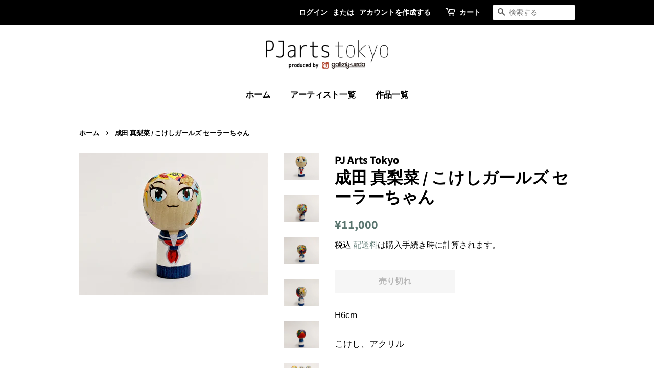

--- FILE ---
content_type: text/html; charset=utf-8
request_url: https://pjarts.tokyo/products/%E6%88%90%E7%94%B0-%E7%9C%9F%E6%A2%A8%E8%8F%9C-%E3%82%BB%E3%83%BC%E3%83%A9%E3%83%BC%E3%81%A1%E3%82%83%E3%82%93
body_size: 22254
content:
<!doctype html>
<html class="no-js">
<head>

  <!-- Basic page needs ================================================== -->
  <meta charset="utf-8">
  <meta http-equiv="X-UA-Compatible" content="IE=edge,chrome=1">

  

  <!-- Title and description ================================================== -->
  <title>
  成田 真梨菜 / こけしガールズ セーラーちゃん &ndash; PJarts Tokyo
  </title>

  
  <meta name="description" content="H6cm こけし、アクリル【成田 真梨菜】 1993年 宮城県仙台市生まれ≪人と動物の共存共栄≫をテーマに絵画、立体を制作している。受賞2010年 EIBUNアートコンペティション2011年 MBCメシュテック版画ビエンナーレ展2011年 SEIBUNアートコンペティション2012年 蒼龍ワインラベルコンペⅢ2012年 NHKあなたの心の中のふるさと展2013年 仙台JCIゆめ☆まちプロジェクト受賞作品が宮城交通バスにラッピングされる2014年 仙台JCIゆめ☆まちプロジェクト受賞作品が仙台市市営地下鉄南北線と宮城交通バスにラッピングされる2014年 リキテックスアートプライズ2014 2017年 HAPPYパンツプロジェクト個展2">
  

  <!-- Social meta ================================================== -->
  <!-- /snippets/social-meta-tags.liquid -->




<meta property="og:site_name" content="PJarts Tokyo">
<meta property="og:url" content="https://pjarts.tokyo/products/%e6%88%90%e7%94%b0-%e7%9c%9f%e6%a2%a8%e8%8f%9c-%e3%82%bb%e3%83%bc%e3%83%a9%e3%83%bc%e3%81%a1%e3%82%83%e3%82%93">
<meta property="og:title" content="成田 真梨菜 / こけしガールズ セーラーちゃん">
<meta property="og:type" content="product">
<meta property="og:description" content="H6cm こけし、アクリル【成田 真梨菜】 1993年 宮城県仙台市生まれ≪人と動物の共存共栄≫をテーマに絵画、立体を制作している。受賞2010年 EIBUNアートコンペティション2011年 MBCメシュテック版画ビエンナーレ展2011年 SEIBUNアートコンペティション2012年 蒼龍ワインラベルコンペⅢ2012年 NHKあなたの心の中のふるさと展2013年 仙台JCIゆめ☆まちプロジェクト受賞作品が宮城交通バスにラッピングされる2014年 仙台JCIゆめ☆まちプロジェクト受賞作品が仙台市市営地下鉄南北線と宮城交通バスにラッピングされる2014年 リキテックスアートプライズ2014 2017年 HAPPYパンツプロジェクト個展2">

  <meta property="og:price:amount" content="11,000">
  <meta property="og:price:currency" content="JPY">

<meta property="og:image" content="http://pjarts.tokyo/cdn/shop/products/IMG_20201101_173554_1200x1200.jpg?v=1604319198"><meta property="og:image" content="http://pjarts.tokyo/cdn/shop/products/IMG_20201101_173640_1200x1200.jpg?v=1604319202"><meta property="og:image" content="http://pjarts.tokyo/cdn/shop/products/IMG_20201101_173609_1200x1200.jpg?v=1604319202">
<meta property="og:image:secure_url" content="https://pjarts.tokyo/cdn/shop/products/IMG_20201101_173554_1200x1200.jpg?v=1604319198"><meta property="og:image:secure_url" content="https://pjarts.tokyo/cdn/shop/products/IMG_20201101_173640_1200x1200.jpg?v=1604319202"><meta property="og:image:secure_url" content="https://pjarts.tokyo/cdn/shop/products/IMG_20201101_173609_1200x1200.jpg?v=1604319202">


<meta name="twitter:card" content="summary_large_image">
<meta name="twitter:title" content="成田 真梨菜 / こけしガールズ セーラーちゃん">
<meta name="twitter:description" content="H6cm こけし、アクリル【成田 真梨菜】 1993年 宮城県仙台市生まれ≪人と動物の共存共栄≫をテーマに絵画、立体を制作している。受賞2010年 EIBUNアートコンペティション2011年 MBCメシュテック版画ビエンナーレ展2011年 SEIBUNアートコンペティション2012年 蒼龍ワインラベルコンペⅢ2012年 NHKあなたの心の中のふるさと展2013年 仙台JCIゆめ☆まちプロジェクト受賞作品が宮城交通バスにラッピングされる2014年 仙台JCIゆめ☆まちプロジェクト受賞作品が仙台市市営地下鉄南北線と宮城交通バスにラッピングされる2014年 リキテックスアートプライズ2014 2017年 HAPPYパンツプロジェクト個展2">


  <!-- Helpers ================================================== -->
  <link rel="canonical" href="https://pjarts.tokyo/products/%e6%88%90%e7%94%b0-%e7%9c%9f%e6%a2%a8%e8%8f%9c-%e3%82%bb%e3%83%bc%e3%83%a9%e3%83%bc%e3%81%a1%e3%82%83%e3%82%93">
  <meta name="viewport" content="width=device-width,initial-scale=1">
  <meta name="theme-color" content="#59756f">

  <!-- CSS ================================================== -->
  <link href="//pjarts.tokyo/cdn/shop/t/3/assets/timber.scss.css?v=109604705616918185491756449309" rel="stylesheet" type="text/css" media="all" />
  <link href="//pjarts.tokyo/cdn/shop/t/3/assets/theme.scss.css?v=138326409987201497551756449309" rel="stylesheet" type="text/css" media="all" />
  <link href="//pjarts.tokyo/cdn/shop/t/3/assets/add.scss.css?v=52704184752739963651597393232" rel="stylesheet" type="text/css" media="all" />

  <script>
    window.theme = window.theme || {};

    var theme = {
      strings: {
        addToCart: "カートに追加する",
        soldOut: "売り切れ",
        unavailable: "お取り扱いできません",
        zoomClose: "閉じる (Esc)",
        zoomPrev: "前へ (Left arrow key)",
        zoomNext: "次へ (Right arrow key)",
        addressError: "住所を調べる際にエラーが発生しました",
        addressNoResults: "その住所は見つかりませんでした",
        addressQueryLimit: "Google APIの使用量の制限を超えました。\u003ca href=\"https:\/\/developers.google.com\/maps\/premium\/usage-limits\"\u003eプレミアムプラン\u003c\/a\u003eへのアップグレードをご検討ください。",
        authError: "あなたのGoogle Mapsのアカウント認証で問題が発生しました。"
      },
      settings: {
        // Adding some settings to allow the editor to update correctly when they are changed
        enableWideLayout: false,
        typeAccentTransform: false,
        typeAccentSpacing: false,
        baseFontSize: '17px',
        headerBaseFontSize: '32px',
        accentFontSize: '16px'
      },
      variables: {
        mediaQueryMedium: 'screen and (max-width: 768px)',
        bpSmall: false
      },
      moneyFormat: "¥{{amount_no_decimals}}"
    }

    document.documentElement.className = document.documentElement.className.replace('no-js', 'supports-js');
  </script>

  <!-- Header hook for plugins ================================================== -->
  <script>window.performance && window.performance.mark && window.performance.mark('shopify.content_for_header.start');</script><meta name="google-site-verification" content="OsVtFHp9dOS7al_FdNt3xRtslB2S0_OPKCicXTzUWmg">
<meta id="shopify-digital-wallet" name="shopify-digital-wallet" content="/35744579722/digital_wallets/dialog">
<meta name="shopify-checkout-api-token" content="fb5eff18d2f60722a476f2ac3201853a">
<link rel="alternate" type="application/json+oembed" href="https://pjarts.tokyo/products/%e6%88%90%e7%94%b0-%e7%9c%9f%e6%a2%a8%e8%8f%9c-%e3%82%bb%e3%83%bc%e3%83%a9%e3%83%bc%e3%81%a1%e3%82%83%e3%82%93.oembed">
<script async="async" src="/checkouts/internal/preloads.js?locale=ja-JP"></script>
<script id="apple-pay-shop-capabilities" type="application/json">{"shopId":35744579722,"countryCode":"JP","currencyCode":"JPY","merchantCapabilities":["supports3DS"],"merchantId":"gid:\/\/shopify\/Shop\/35744579722","merchantName":"PJarts Tokyo","requiredBillingContactFields":["postalAddress","email","phone"],"requiredShippingContactFields":["postalAddress","email","phone"],"shippingType":"shipping","supportedNetworks":["visa","masterCard","amex","jcb","discover"],"total":{"type":"pending","label":"PJarts Tokyo","amount":"1.00"},"shopifyPaymentsEnabled":true,"supportsSubscriptions":true}</script>
<script id="shopify-features" type="application/json">{"accessToken":"fb5eff18d2f60722a476f2ac3201853a","betas":["rich-media-storefront-analytics"],"domain":"pjarts.tokyo","predictiveSearch":false,"shopId":35744579722,"locale":"ja"}</script>
<script>var Shopify = Shopify || {};
Shopify.shop = "pj-arts-tokyo.myshopify.com";
Shopify.locale = "ja";
Shopify.currency = {"active":"JPY","rate":"1.0"};
Shopify.country = "JP";
Shopify.theme = {"name":"PJA theme","id":97435320458,"schema_name":"Minimal","schema_version":"11.7.20","theme_store_id":380,"role":"main"};
Shopify.theme.handle = "null";
Shopify.theme.style = {"id":null,"handle":null};
Shopify.cdnHost = "pjarts.tokyo/cdn";
Shopify.routes = Shopify.routes || {};
Shopify.routes.root = "/";</script>
<script type="module">!function(o){(o.Shopify=o.Shopify||{}).modules=!0}(window);</script>
<script>!function(o){function n(){var o=[];function n(){o.push(Array.prototype.slice.apply(arguments))}return n.q=o,n}var t=o.Shopify=o.Shopify||{};t.loadFeatures=n(),t.autoloadFeatures=n()}(window);</script>
<script id="shop-js-analytics" type="application/json">{"pageType":"product"}</script>
<script defer="defer" async type="module" src="//pjarts.tokyo/cdn/shopifycloud/shop-js/modules/v2/client.init-shop-cart-sync_Cun6Ba8E.ja.esm.js"></script>
<script defer="defer" async type="module" src="//pjarts.tokyo/cdn/shopifycloud/shop-js/modules/v2/chunk.common_DGWubyOB.esm.js"></script>
<script type="module">
  await import("//pjarts.tokyo/cdn/shopifycloud/shop-js/modules/v2/client.init-shop-cart-sync_Cun6Ba8E.ja.esm.js");
await import("//pjarts.tokyo/cdn/shopifycloud/shop-js/modules/v2/chunk.common_DGWubyOB.esm.js");

  window.Shopify.SignInWithShop?.initShopCartSync?.({"fedCMEnabled":true,"windoidEnabled":true});

</script>
<script id="__st">var __st={"a":35744579722,"offset":32400,"reqid":"472be805-bd08-4a57-b910-fdbc120d66ca-1768704238","pageurl":"pjarts.tokyo\/products\/%E6%88%90%E7%94%B0-%E7%9C%9F%E6%A2%A8%E8%8F%9C-%E3%82%BB%E3%83%BC%E3%83%A9%E3%83%BC%E3%81%A1%E3%82%83%E3%82%93","u":"7df233b7cb68","p":"product","rtyp":"product","rid":5354536108170};</script>
<script>window.ShopifyPaypalV4VisibilityTracking = true;</script>
<script id="captcha-bootstrap">!function(){'use strict';const t='contact',e='account',n='new_comment',o=[[t,t],['blogs',n],['comments',n],[t,'customer']],c=[[e,'customer_login'],[e,'guest_login'],[e,'recover_customer_password'],[e,'create_customer']],r=t=>t.map((([t,e])=>`form[action*='/${t}']:not([data-nocaptcha='true']) input[name='form_type'][value='${e}']`)).join(','),a=t=>()=>t?[...document.querySelectorAll(t)].map((t=>t.form)):[];function s(){const t=[...o],e=r(t);return a(e)}const i='password',u='form_key',d=['recaptcha-v3-token','g-recaptcha-response','h-captcha-response',i],f=()=>{try{return window.sessionStorage}catch{return}},m='__shopify_v',_=t=>t.elements[u];function p(t,e,n=!1){try{const o=window.sessionStorage,c=JSON.parse(o.getItem(e)),{data:r}=function(t){const{data:e,action:n}=t;return t[m]||n?{data:e,action:n}:{data:t,action:n}}(c);for(const[e,n]of Object.entries(r))t.elements[e]&&(t.elements[e].value=n);n&&o.removeItem(e)}catch(o){console.error('form repopulation failed',{error:o})}}const l='form_type',E='cptcha';function T(t){t.dataset[E]=!0}const w=window,h=w.document,L='Shopify',v='ce_forms',y='captcha';let A=!1;((t,e)=>{const n=(g='f06e6c50-85a8-45c8-87d0-21a2b65856fe',I='https://cdn.shopify.com/shopifycloud/storefront-forms-hcaptcha/ce_storefront_forms_captcha_hcaptcha.v1.5.2.iife.js',D={infoText:'hCaptchaによる保護',privacyText:'プライバシー',termsText:'利用規約'},(t,e,n)=>{const o=w[L][v],c=o.bindForm;if(c)return c(t,g,e,D).then(n);var r;o.q.push([[t,g,e,D],n]),r=I,A||(h.body.append(Object.assign(h.createElement('script'),{id:'captcha-provider',async:!0,src:r})),A=!0)});var g,I,D;w[L]=w[L]||{},w[L][v]=w[L][v]||{},w[L][v].q=[],w[L][y]=w[L][y]||{},w[L][y].protect=function(t,e){n(t,void 0,e),T(t)},Object.freeze(w[L][y]),function(t,e,n,w,h,L){const[v,y,A,g]=function(t,e,n){const i=e?o:[],u=t?c:[],d=[...i,...u],f=r(d),m=r(i),_=r(d.filter((([t,e])=>n.includes(e))));return[a(f),a(m),a(_),s()]}(w,h,L),I=t=>{const e=t.target;return e instanceof HTMLFormElement?e:e&&e.form},D=t=>v().includes(t);t.addEventListener('submit',(t=>{const e=I(t);if(!e)return;const n=D(e)&&!e.dataset.hcaptchaBound&&!e.dataset.recaptchaBound,o=_(e),c=g().includes(e)&&(!o||!o.value);(n||c)&&t.preventDefault(),c&&!n&&(function(t){try{if(!f())return;!function(t){const e=f();if(!e)return;const n=_(t);if(!n)return;const o=n.value;o&&e.removeItem(o)}(t);const e=Array.from(Array(32),(()=>Math.random().toString(36)[2])).join('');!function(t,e){_(t)||t.append(Object.assign(document.createElement('input'),{type:'hidden',name:u})),t.elements[u].value=e}(t,e),function(t,e){const n=f();if(!n)return;const o=[...t.querySelectorAll(`input[type='${i}']`)].map((({name:t})=>t)),c=[...d,...o],r={};for(const[a,s]of new FormData(t).entries())c.includes(a)||(r[a]=s);n.setItem(e,JSON.stringify({[m]:1,action:t.action,data:r}))}(t,e)}catch(e){console.error('failed to persist form',e)}}(e),e.submit())}));const S=(t,e)=>{t&&!t.dataset[E]&&(n(t,e.some((e=>e===t))),T(t))};for(const o of['focusin','change'])t.addEventListener(o,(t=>{const e=I(t);D(e)&&S(e,y())}));const B=e.get('form_key'),M=e.get(l),P=B&&M;t.addEventListener('DOMContentLoaded',(()=>{const t=y();if(P)for(const e of t)e.elements[l].value===M&&p(e,B);[...new Set([...A(),...v().filter((t=>'true'===t.dataset.shopifyCaptcha))])].forEach((e=>S(e,t)))}))}(h,new URLSearchParams(w.location.search),n,t,e,['guest_login'])})(!0,!0)}();</script>
<script integrity="sha256-4kQ18oKyAcykRKYeNunJcIwy7WH5gtpwJnB7kiuLZ1E=" data-source-attribution="shopify.loadfeatures" defer="defer" src="//pjarts.tokyo/cdn/shopifycloud/storefront/assets/storefront/load_feature-a0a9edcb.js" crossorigin="anonymous"></script>
<script data-source-attribution="shopify.dynamic_checkout.dynamic.init">var Shopify=Shopify||{};Shopify.PaymentButton=Shopify.PaymentButton||{isStorefrontPortableWallets:!0,init:function(){window.Shopify.PaymentButton.init=function(){};var t=document.createElement("script");t.src="https://pjarts.tokyo/cdn/shopifycloud/portable-wallets/latest/portable-wallets.ja.js",t.type="module",document.head.appendChild(t)}};
</script>
<script data-source-attribution="shopify.dynamic_checkout.buyer_consent">
  function portableWalletsHideBuyerConsent(e){var t=document.getElementById("shopify-buyer-consent"),n=document.getElementById("shopify-subscription-policy-button");t&&n&&(t.classList.add("hidden"),t.setAttribute("aria-hidden","true"),n.removeEventListener("click",e))}function portableWalletsShowBuyerConsent(e){var t=document.getElementById("shopify-buyer-consent"),n=document.getElementById("shopify-subscription-policy-button");t&&n&&(t.classList.remove("hidden"),t.removeAttribute("aria-hidden"),n.addEventListener("click",e))}window.Shopify?.PaymentButton&&(window.Shopify.PaymentButton.hideBuyerConsent=portableWalletsHideBuyerConsent,window.Shopify.PaymentButton.showBuyerConsent=portableWalletsShowBuyerConsent);
</script>
<script>
  function portableWalletsCleanup(e){e&&e.src&&console.error("Failed to load portable wallets script "+e.src);var t=document.querySelectorAll("shopify-accelerated-checkout .shopify-payment-button__skeleton, shopify-accelerated-checkout-cart .wallet-cart-button__skeleton"),e=document.getElementById("shopify-buyer-consent");for(let e=0;e<t.length;e++)t[e].remove();e&&e.remove()}function portableWalletsNotLoadedAsModule(e){e instanceof ErrorEvent&&"string"==typeof e.message&&e.message.includes("import.meta")&&"string"==typeof e.filename&&e.filename.includes("portable-wallets")&&(window.removeEventListener("error",portableWalletsNotLoadedAsModule),window.Shopify.PaymentButton.failedToLoad=e,"loading"===document.readyState?document.addEventListener("DOMContentLoaded",window.Shopify.PaymentButton.init):window.Shopify.PaymentButton.init())}window.addEventListener("error",portableWalletsNotLoadedAsModule);
</script>

<script type="module" src="https://pjarts.tokyo/cdn/shopifycloud/portable-wallets/latest/portable-wallets.ja.js" onError="portableWalletsCleanup(this)" crossorigin="anonymous"></script>
<script nomodule>
  document.addEventListener("DOMContentLoaded", portableWalletsCleanup);
</script>

<link id="shopify-accelerated-checkout-styles" rel="stylesheet" media="screen" href="https://pjarts.tokyo/cdn/shopifycloud/portable-wallets/latest/accelerated-checkout-backwards-compat.css" crossorigin="anonymous">
<style id="shopify-accelerated-checkout-cart">
        #shopify-buyer-consent {
  margin-top: 1em;
  display: inline-block;
  width: 100%;
}

#shopify-buyer-consent.hidden {
  display: none;
}

#shopify-subscription-policy-button {
  background: none;
  border: none;
  padding: 0;
  text-decoration: underline;
  font-size: inherit;
  cursor: pointer;
}

#shopify-subscription-policy-button::before {
  box-shadow: none;
}

      </style>

<script>window.performance && window.performance.mark && window.performance.mark('shopify.content_for_header.end');</script>

  <script src="//pjarts.tokyo/cdn/shop/t/3/assets/jquery-2.2.3.min.js?v=58211863146907186831597391725" type="text/javascript"></script>

  <script src="//pjarts.tokyo/cdn/shop/t/3/assets/lazysizes.min.js?v=155223123402716617051597391725" async="async"></script>

  
  

<link href="https://monorail-edge.shopifysvc.com" rel="dns-prefetch">
<script>(function(){if ("sendBeacon" in navigator && "performance" in window) {try {var session_token_from_headers = performance.getEntriesByType('navigation')[0].serverTiming.find(x => x.name == '_s').description;} catch {var session_token_from_headers = undefined;}var session_cookie_matches = document.cookie.match(/_shopify_s=([^;]*)/);var session_token_from_cookie = session_cookie_matches && session_cookie_matches.length === 2 ? session_cookie_matches[1] : "";var session_token = session_token_from_headers || session_token_from_cookie || "";function handle_abandonment_event(e) {var entries = performance.getEntries().filter(function(entry) {return /monorail-edge.shopifysvc.com/.test(entry.name);});if (!window.abandonment_tracked && entries.length === 0) {window.abandonment_tracked = true;var currentMs = Date.now();var navigation_start = performance.timing.navigationStart;var payload = {shop_id: 35744579722,url: window.location.href,navigation_start,duration: currentMs - navigation_start,session_token,page_type: "product"};window.navigator.sendBeacon("https://monorail-edge.shopifysvc.com/v1/produce", JSON.stringify({schema_id: "online_store_buyer_site_abandonment/1.1",payload: payload,metadata: {event_created_at_ms: currentMs,event_sent_at_ms: currentMs}}));}}window.addEventListener('pagehide', handle_abandonment_event);}}());</script>
<script id="web-pixels-manager-setup">(function e(e,d,r,n,o){if(void 0===o&&(o={}),!Boolean(null===(a=null===(i=window.Shopify)||void 0===i?void 0:i.analytics)||void 0===a?void 0:a.replayQueue)){var i,a;window.Shopify=window.Shopify||{};var t=window.Shopify;t.analytics=t.analytics||{};var s=t.analytics;s.replayQueue=[],s.publish=function(e,d,r){return s.replayQueue.push([e,d,r]),!0};try{self.performance.mark("wpm:start")}catch(e){}var l=function(){var e={modern:/Edge?\/(1{2}[4-9]|1[2-9]\d|[2-9]\d{2}|\d{4,})\.\d+(\.\d+|)|Firefox\/(1{2}[4-9]|1[2-9]\d|[2-9]\d{2}|\d{4,})\.\d+(\.\d+|)|Chrom(ium|e)\/(9{2}|\d{3,})\.\d+(\.\d+|)|(Maci|X1{2}).+ Version\/(15\.\d+|(1[6-9]|[2-9]\d|\d{3,})\.\d+)([,.]\d+|)( \(\w+\)|)( Mobile\/\w+|) Safari\/|Chrome.+OPR\/(9{2}|\d{3,})\.\d+\.\d+|(CPU[ +]OS|iPhone[ +]OS|CPU[ +]iPhone|CPU IPhone OS|CPU iPad OS)[ +]+(15[._]\d+|(1[6-9]|[2-9]\d|\d{3,})[._]\d+)([._]\d+|)|Android:?[ /-](13[3-9]|1[4-9]\d|[2-9]\d{2}|\d{4,})(\.\d+|)(\.\d+|)|Android.+Firefox\/(13[5-9]|1[4-9]\d|[2-9]\d{2}|\d{4,})\.\d+(\.\d+|)|Android.+Chrom(ium|e)\/(13[3-9]|1[4-9]\d|[2-9]\d{2}|\d{4,})\.\d+(\.\d+|)|SamsungBrowser\/([2-9]\d|\d{3,})\.\d+/,legacy:/Edge?\/(1[6-9]|[2-9]\d|\d{3,})\.\d+(\.\d+|)|Firefox\/(5[4-9]|[6-9]\d|\d{3,})\.\d+(\.\d+|)|Chrom(ium|e)\/(5[1-9]|[6-9]\d|\d{3,})\.\d+(\.\d+|)([\d.]+$|.*Safari\/(?![\d.]+ Edge\/[\d.]+$))|(Maci|X1{2}).+ Version\/(10\.\d+|(1[1-9]|[2-9]\d|\d{3,})\.\d+)([,.]\d+|)( \(\w+\)|)( Mobile\/\w+|) Safari\/|Chrome.+OPR\/(3[89]|[4-9]\d|\d{3,})\.\d+\.\d+|(CPU[ +]OS|iPhone[ +]OS|CPU[ +]iPhone|CPU IPhone OS|CPU iPad OS)[ +]+(10[._]\d+|(1[1-9]|[2-9]\d|\d{3,})[._]\d+)([._]\d+|)|Android:?[ /-](13[3-9]|1[4-9]\d|[2-9]\d{2}|\d{4,})(\.\d+|)(\.\d+|)|Mobile Safari.+OPR\/([89]\d|\d{3,})\.\d+\.\d+|Android.+Firefox\/(13[5-9]|1[4-9]\d|[2-9]\d{2}|\d{4,})\.\d+(\.\d+|)|Android.+Chrom(ium|e)\/(13[3-9]|1[4-9]\d|[2-9]\d{2}|\d{4,})\.\d+(\.\d+|)|Android.+(UC? ?Browser|UCWEB|U3)[ /]?(15\.([5-9]|\d{2,})|(1[6-9]|[2-9]\d|\d{3,})\.\d+)\.\d+|SamsungBrowser\/(5\.\d+|([6-9]|\d{2,})\.\d+)|Android.+MQ{2}Browser\/(14(\.(9|\d{2,})|)|(1[5-9]|[2-9]\d|\d{3,})(\.\d+|))(\.\d+|)|K[Aa][Ii]OS\/(3\.\d+|([4-9]|\d{2,})\.\d+)(\.\d+|)/},d=e.modern,r=e.legacy,n=navigator.userAgent;return n.match(d)?"modern":n.match(r)?"legacy":"unknown"}(),u="modern"===l?"modern":"legacy",c=(null!=n?n:{modern:"",legacy:""})[u],f=function(e){return[e.baseUrl,"/wpm","/b",e.hashVersion,"modern"===e.buildTarget?"m":"l",".js"].join("")}({baseUrl:d,hashVersion:r,buildTarget:u}),m=function(e){var d=e.version,r=e.bundleTarget,n=e.surface,o=e.pageUrl,i=e.monorailEndpoint;return{emit:function(e){var a=e.status,t=e.errorMsg,s=(new Date).getTime(),l=JSON.stringify({metadata:{event_sent_at_ms:s},events:[{schema_id:"web_pixels_manager_load/3.1",payload:{version:d,bundle_target:r,page_url:o,status:a,surface:n,error_msg:t},metadata:{event_created_at_ms:s}}]});if(!i)return console&&console.warn&&console.warn("[Web Pixels Manager] No Monorail endpoint provided, skipping logging."),!1;try{return self.navigator.sendBeacon.bind(self.navigator)(i,l)}catch(e){}var u=new XMLHttpRequest;try{return u.open("POST",i,!0),u.setRequestHeader("Content-Type","text/plain"),u.send(l),!0}catch(e){return console&&console.warn&&console.warn("[Web Pixels Manager] Got an unhandled error while logging to Monorail."),!1}}}}({version:r,bundleTarget:l,surface:e.surface,pageUrl:self.location.href,monorailEndpoint:e.monorailEndpoint});try{o.browserTarget=l,function(e){var d=e.src,r=e.async,n=void 0===r||r,o=e.onload,i=e.onerror,a=e.sri,t=e.scriptDataAttributes,s=void 0===t?{}:t,l=document.createElement("script"),u=document.querySelector("head"),c=document.querySelector("body");if(l.async=n,l.src=d,a&&(l.integrity=a,l.crossOrigin="anonymous"),s)for(var f in s)if(Object.prototype.hasOwnProperty.call(s,f))try{l.dataset[f]=s[f]}catch(e){}if(o&&l.addEventListener("load",o),i&&l.addEventListener("error",i),u)u.appendChild(l);else{if(!c)throw new Error("Did not find a head or body element to append the script");c.appendChild(l)}}({src:f,async:!0,onload:function(){if(!function(){var e,d;return Boolean(null===(d=null===(e=window.Shopify)||void 0===e?void 0:e.analytics)||void 0===d?void 0:d.initialized)}()){var d=window.webPixelsManager.init(e)||void 0;if(d){var r=window.Shopify.analytics;r.replayQueue.forEach((function(e){var r=e[0],n=e[1],o=e[2];d.publishCustomEvent(r,n,o)})),r.replayQueue=[],r.publish=d.publishCustomEvent,r.visitor=d.visitor,r.initialized=!0}}},onerror:function(){return m.emit({status:"failed",errorMsg:"".concat(f," has failed to load")})},sri:function(e){var d=/^sha384-[A-Za-z0-9+/=]+$/;return"string"==typeof e&&d.test(e)}(c)?c:"",scriptDataAttributes:o}),m.emit({status:"loading"})}catch(e){m.emit({status:"failed",errorMsg:(null==e?void 0:e.message)||"Unknown error"})}}})({shopId: 35744579722,storefrontBaseUrl: "https://pjarts.tokyo",extensionsBaseUrl: "https://extensions.shopifycdn.com/cdn/shopifycloud/web-pixels-manager",monorailEndpoint: "https://monorail-edge.shopifysvc.com/unstable/produce_batch",surface: "storefront-renderer",enabledBetaFlags: ["2dca8a86"],webPixelsConfigList: [{"id":"481296522","configuration":"{\"config\":\"{\\\"pixel_id\\\":\\\"AW-802040540\\\",\\\"target_country\\\":\\\"JP\\\",\\\"gtag_events\\\":[{\\\"type\\\":\\\"search\\\",\\\"action_label\\\":\\\"AW-802040540\\\/ARuzCO7ywYcCENzVuP4C\\\"},{\\\"type\\\":\\\"begin_checkout\\\",\\\"action_label\\\":\\\"AW-802040540\\\/nwdeCOvywYcCENzVuP4C\\\"},{\\\"type\\\":\\\"view_item\\\",\\\"action_label\\\":[\\\"AW-802040540\\\/38d6CODwwYcCENzVuP4C\\\",\\\"MC-LG9L19VRK9\\\"]},{\\\"type\\\":\\\"purchase\\\",\\\"action_label\\\":[\\\"AW-802040540\\\/tPPpCN3wwYcCENzVuP4C\\\",\\\"MC-LG9L19VRK9\\\"]},{\\\"type\\\":\\\"page_view\\\",\\\"action_label\\\":[\\\"AW-802040540\\\/mnuOCNrwwYcCENzVuP4C\\\",\\\"MC-LG9L19VRK9\\\"]},{\\\"type\\\":\\\"add_payment_info\\\",\\\"action_label\\\":\\\"AW-802040540\\\/VuecCPHywYcCENzVuP4C\\\"},{\\\"type\\\":\\\"add_to_cart\\\",\\\"action_label\\\":\\\"AW-802040540\\\/E93BCOPwwYcCENzVuP4C\\\"}],\\\"enable_monitoring_mode\\\":false}\"}","eventPayloadVersion":"v1","runtimeContext":"OPEN","scriptVersion":"b2a88bafab3e21179ed38636efcd8a93","type":"APP","apiClientId":1780363,"privacyPurposes":[],"dataSharingAdjustments":{"protectedCustomerApprovalScopes":["read_customer_address","read_customer_email","read_customer_name","read_customer_personal_data","read_customer_phone"]}},{"id":"115867786","configuration":"{\"pixel_id\":\"2707958189446075\",\"pixel_type\":\"facebook_pixel\",\"metaapp_system_user_token\":\"-\"}","eventPayloadVersion":"v1","runtimeContext":"OPEN","scriptVersion":"ca16bc87fe92b6042fbaa3acc2fbdaa6","type":"APP","apiClientId":2329312,"privacyPurposes":["ANALYTICS","MARKETING","SALE_OF_DATA"],"dataSharingAdjustments":{"protectedCustomerApprovalScopes":["read_customer_address","read_customer_email","read_customer_name","read_customer_personal_data","read_customer_phone"]}},{"id":"shopify-app-pixel","configuration":"{}","eventPayloadVersion":"v1","runtimeContext":"STRICT","scriptVersion":"0450","apiClientId":"shopify-pixel","type":"APP","privacyPurposes":["ANALYTICS","MARKETING"]},{"id":"shopify-custom-pixel","eventPayloadVersion":"v1","runtimeContext":"LAX","scriptVersion":"0450","apiClientId":"shopify-pixel","type":"CUSTOM","privacyPurposes":["ANALYTICS","MARKETING"]}],isMerchantRequest: false,initData: {"shop":{"name":"PJarts Tokyo","paymentSettings":{"currencyCode":"JPY"},"myshopifyDomain":"pj-arts-tokyo.myshopify.com","countryCode":"JP","storefrontUrl":"https:\/\/pjarts.tokyo"},"customer":null,"cart":null,"checkout":null,"productVariants":[{"price":{"amount":11000.0,"currencyCode":"JPY"},"product":{"title":"成田 真梨菜 \/ こけしガールズ セーラーちゃん","vendor":"PJ Arts Tokyo","id":"5354536108170","untranslatedTitle":"成田 真梨菜 \/ こけしガールズ セーラーちゃん","url":"\/products\/%E6%88%90%E7%94%B0-%E7%9C%9F%E6%A2%A8%E8%8F%9C-%E3%82%BB%E3%83%BC%E3%83%A9%E3%83%BC%E3%81%A1%E3%82%83%E3%82%93","type":"彫刻"},"id":"34790772080778","image":{"src":"\/\/pjarts.tokyo\/cdn\/shop\/products\/IMG_20201101_173554.jpg?v=1604319198"},"sku":"MRNR010","title":"Default Title","untranslatedTitle":"Default Title"}],"purchasingCompany":null},},"https://pjarts.tokyo/cdn","fcfee988w5aeb613cpc8e4bc33m6693e112",{"modern":"","legacy":""},{"shopId":"35744579722","storefrontBaseUrl":"https:\/\/pjarts.tokyo","extensionBaseUrl":"https:\/\/extensions.shopifycdn.com\/cdn\/shopifycloud\/web-pixels-manager","surface":"storefront-renderer","enabledBetaFlags":"[\"2dca8a86\"]","isMerchantRequest":"false","hashVersion":"fcfee988w5aeb613cpc8e4bc33m6693e112","publish":"custom","events":"[[\"page_viewed\",{}],[\"product_viewed\",{\"productVariant\":{\"price\":{\"amount\":11000.0,\"currencyCode\":\"JPY\"},\"product\":{\"title\":\"成田 真梨菜 \/ こけしガールズ セーラーちゃん\",\"vendor\":\"PJ Arts Tokyo\",\"id\":\"5354536108170\",\"untranslatedTitle\":\"成田 真梨菜 \/ こけしガールズ セーラーちゃん\",\"url\":\"\/products\/%E6%88%90%E7%94%B0-%E7%9C%9F%E6%A2%A8%E8%8F%9C-%E3%82%BB%E3%83%BC%E3%83%A9%E3%83%BC%E3%81%A1%E3%82%83%E3%82%93\",\"type\":\"彫刻\"},\"id\":\"34790772080778\",\"image\":{\"src\":\"\/\/pjarts.tokyo\/cdn\/shop\/products\/IMG_20201101_173554.jpg?v=1604319198\"},\"sku\":\"MRNR010\",\"title\":\"Default Title\",\"untranslatedTitle\":\"Default Title\"}}]]"});</script><script>
  window.ShopifyAnalytics = window.ShopifyAnalytics || {};
  window.ShopifyAnalytics.meta = window.ShopifyAnalytics.meta || {};
  window.ShopifyAnalytics.meta.currency = 'JPY';
  var meta = {"product":{"id":5354536108170,"gid":"gid:\/\/shopify\/Product\/5354536108170","vendor":"PJ Arts Tokyo","type":"彫刻","handle":"成田-真梨菜-セーラーちゃん","variants":[{"id":34790772080778,"price":1100000,"name":"成田 真梨菜 \/ こけしガールズ セーラーちゃん","public_title":null,"sku":"MRNR010"}],"remote":false},"page":{"pageType":"product","resourceType":"product","resourceId":5354536108170,"requestId":"472be805-bd08-4a57-b910-fdbc120d66ca-1768704238"}};
  for (var attr in meta) {
    window.ShopifyAnalytics.meta[attr] = meta[attr];
  }
</script>
<script class="analytics">
  (function () {
    var customDocumentWrite = function(content) {
      var jquery = null;

      if (window.jQuery) {
        jquery = window.jQuery;
      } else if (window.Checkout && window.Checkout.$) {
        jquery = window.Checkout.$;
      }

      if (jquery) {
        jquery('body').append(content);
      }
    };

    var hasLoggedConversion = function(token) {
      if (token) {
        return document.cookie.indexOf('loggedConversion=' + token) !== -1;
      }
      return false;
    }

    var setCookieIfConversion = function(token) {
      if (token) {
        var twoMonthsFromNow = new Date(Date.now());
        twoMonthsFromNow.setMonth(twoMonthsFromNow.getMonth() + 2);

        document.cookie = 'loggedConversion=' + token + '; expires=' + twoMonthsFromNow;
      }
    }

    var trekkie = window.ShopifyAnalytics.lib = window.trekkie = window.trekkie || [];
    if (trekkie.integrations) {
      return;
    }
    trekkie.methods = [
      'identify',
      'page',
      'ready',
      'track',
      'trackForm',
      'trackLink'
    ];
    trekkie.factory = function(method) {
      return function() {
        var args = Array.prototype.slice.call(arguments);
        args.unshift(method);
        trekkie.push(args);
        return trekkie;
      };
    };
    for (var i = 0; i < trekkie.methods.length; i++) {
      var key = trekkie.methods[i];
      trekkie[key] = trekkie.factory(key);
    }
    trekkie.load = function(config) {
      trekkie.config = config || {};
      trekkie.config.initialDocumentCookie = document.cookie;
      var first = document.getElementsByTagName('script')[0];
      var script = document.createElement('script');
      script.type = 'text/javascript';
      script.onerror = function(e) {
        var scriptFallback = document.createElement('script');
        scriptFallback.type = 'text/javascript';
        scriptFallback.onerror = function(error) {
                var Monorail = {
      produce: function produce(monorailDomain, schemaId, payload) {
        var currentMs = new Date().getTime();
        var event = {
          schema_id: schemaId,
          payload: payload,
          metadata: {
            event_created_at_ms: currentMs,
            event_sent_at_ms: currentMs
          }
        };
        return Monorail.sendRequest("https://" + monorailDomain + "/v1/produce", JSON.stringify(event));
      },
      sendRequest: function sendRequest(endpointUrl, payload) {
        // Try the sendBeacon API
        if (window && window.navigator && typeof window.navigator.sendBeacon === 'function' && typeof window.Blob === 'function' && !Monorail.isIos12()) {
          var blobData = new window.Blob([payload], {
            type: 'text/plain'
          });

          if (window.navigator.sendBeacon(endpointUrl, blobData)) {
            return true;
          } // sendBeacon was not successful

        } // XHR beacon

        var xhr = new XMLHttpRequest();

        try {
          xhr.open('POST', endpointUrl);
          xhr.setRequestHeader('Content-Type', 'text/plain');
          xhr.send(payload);
        } catch (e) {
          console.log(e);
        }

        return false;
      },
      isIos12: function isIos12() {
        return window.navigator.userAgent.lastIndexOf('iPhone; CPU iPhone OS 12_') !== -1 || window.navigator.userAgent.lastIndexOf('iPad; CPU OS 12_') !== -1;
      }
    };
    Monorail.produce('monorail-edge.shopifysvc.com',
      'trekkie_storefront_load_errors/1.1',
      {shop_id: 35744579722,
      theme_id: 97435320458,
      app_name: "storefront",
      context_url: window.location.href,
      source_url: "//pjarts.tokyo/cdn/s/trekkie.storefront.cd680fe47e6c39ca5d5df5f0a32d569bc48c0f27.min.js"});

        };
        scriptFallback.async = true;
        scriptFallback.src = '//pjarts.tokyo/cdn/s/trekkie.storefront.cd680fe47e6c39ca5d5df5f0a32d569bc48c0f27.min.js';
        first.parentNode.insertBefore(scriptFallback, first);
      };
      script.async = true;
      script.src = '//pjarts.tokyo/cdn/s/trekkie.storefront.cd680fe47e6c39ca5d5df5f0a32d569bc48c0f27.min.js';
      first.parentNode.insertBefore(script, first);
    };
    trekkie.load(
      {"Trekkie":{"appName":"storefront","development":false,"defaultAttributes":{"shopId":35744579722,"isMerchantRequest":null,"themeId":97435320458,"themeCityHash":"12846386409126860843","contentLanguage":"ja","currency":"JPY","eventMetadataId":"2ce2f32b-8bba-4e59-8456-db2e88bb5ae3"},"isServerSideCookieWritingEnabled":true,"monorailRegion":"shop_domain","enabledBetaFlags":["65f19447"]},"Session Attribution":{},"S2S":{"facebookCapiEnabled":true,"source":"trekkie-storefront-renderer","apiClientId":580111}}
    );

    var loaded = false;
    trekkie.ready(function() {
      if (loaded) return;
      loaded = true;

      window.ShopifyAnalytics.lib = window.trekkie;

      var originalDocumentWrite = document.write;
      document.write = customDocumentWrite;
      try { window.ShopifyAnalytics.merchantGoogleAnalytics.call(this); } catch(error) {};
      document.write = originalDocumentWrite;

      window.ShopifyAnalytics.lib.page(null,{"pageType":"product","resourceType":"product","resourceId":5354536108170,"requestId":"472be805-bd08-4a57-b910-fdbc120d66ca-1768704238","shopifyEmitted":true});

      var match = window.location.pathname.match(/checkouts\/(.+)\/(thank_you|post_purchase)/)
      var token = match? match[1]: undefined;
      if (!hasLoggedConversion(token)) {
        setCookieIfConversion(token);
        window.ShopifyAnalytics.lib.track("Viewed Product",{"currency":"JPY","variantId":34790772080778,"productId":5354536108170,"productGid":"gid:\/\/shopify\/Product\/5354536108170","name":"成田 真梨菜 \/ こけしガールズ セーラーちゃん","price":"11000","sku":"MRNR010","brand":"PJ Arts Tokyo","variant":null,"category":"彫刻","nonInteraction":true,"remote":false},undefined,undefined,{"shopifyEmitted":true});
      window.ShopifyAnalytics.lib.track("monorail:\/\/trekkie_storefront_viewed_product\/1.1",{"currency":"JPY","variantId":34790772080778,"productId":5354536108170,"productGid":"gid:\/\/shopify\/Product\/5354536108170","name":"成田 真梨菜 \/ こけしガールズ セーラーちゃん","price":"11000","sku":"MRNR010","brand":"PJ Arts Tokyo","variant":null,"category":"彫刻","nonInteraction":true,"remote":false,"referer":"https:\/\/pjarts.tokyo\/products\/%E6%88%90%E7%94%B0-%E7%9C%9F%E6%A2%A8%E8%8F%9C-%E3%82%BB%E3%83%BC%E3%83%A9%E3%83%BC%E3%81%A1%E3%82%83%E3%82%93"});
      }
    });


        var eventsListenerScript = document.createElement('script');
        eventsListenerScript.async = true;
        eventsListenerScript.src = "//pjarts.tokyo/cdn/shopifycloud/storefront/assets/shop_events_listener-3da45d37.js";
        document.getElementsByTagName('head')[0].appendChild(eventsListenerScript);

})();</script>
<script
  defer
  src="https://pjarts.tokyo/cdn/shopifycloud/perf-kit/shopify-perf-kit-3.0.4.min.js"
  data-application="storefront-renderer"
  data-shop-id="35744579722"
  data-render-region="gcp-us-central1"
  data-page-type="product"
  data-theme-instance-id="97435320458"
  data-theme-name="Minimal"
  data-theme-version="11.7.20"
  data-monorail-region="shop_domain"
  data-resource-timing-sampling-rate="10"
  data-shs="true"
  data-shs-beacon="true"
  data-shs-export-with-fetch="true"
  data-shs-logs-sample-rate="1"
  data-shs-beacon-endpoint="https://pjarts.tokyo/api/collect"
></script>
</head>

<body id="成田-真梨菜-こけしガールズ-セーラーちゃん" class="template-product">

  <div id="shopify-section-header" class="shopify-section"><style>
  .logo__image-wrapper {
    max-width: 240px;
  }
  /*================= If logo is above navigation ================== */
  
    .site-nav {
      
      margin-top: 30px;
    }

    
      .logo__image-wrapper {
        margin: 0 auto;
      }
    
  

  /*============ If logo is on the same line as navigation ============ */
  


  
</style>

<div data-section-id="header" data-section-type="header-section">
  <div class="header-bar">
    <div class="wrapper medium-down--hide">
      <div class="post-large--display-table">

        
          <div class="header-bar__left post-large--display-table-cell">

            

            

            
              <div class="header-bar__module header-bar__message">
                
                  
                
              </div>
            

          </div>
        

        <div class="header-bar__right post-large--display-table-cell">

          
            <ul class="header-bar__module header-bar__module--list">
              
                <li>
                  <a href="/account/login" id="customer_login_link">ログイン</a>
                </li>
                <li>または</li>
                <li>
                  <a href="/account/register" id="customer_register_link">アカウントを作成する</a>
                </li>
              
            </ul>
          

          <div class="header-bar__module">
            <span class="header-bar__sep" aria-hidden="true"></span>
            <a href="/cart" class="cart-page-link">
              <span class="icon icon-cart header-bar__cart-icon" aria-hidden="true"></span>
            </a>
          </div>

          <div class="header-bar__module">
            <a href="/cart" class="cart-page-link">
              カート
              <span class="cart-count header-bar__cart-count hidden-count">0</span>
            </a>
          </div>

          
            
              <div class="header-bar__module header-bar__search">
                


  <form action="/search" method="get" class="header-bar__search-form clearfix" role="search">
    
    <button type="submit" class="btn btn--search icon-fallback-text header-bar__search-submit">
      <span class="icon icon-search" aria-hidden="true"></span>
      <span class="fallback-text">検索する</span>
    </button>
    <input type="search" name="q" value="" aria-label="検索する" class="header-bar__search-input" placeholder="検索する">
  </form>


              </div>
            
          

        </div>
      </div>
    </div>

    <div class="wrapper post-large--hide announcement-bar--mobile">
      
        
          <span></span>
        
      
    </div>

    <div class="wrapper post-large--hide">
      
        <button type="button" class="mobile-nav-trigger" id="MobileNavTrigger" aria-controls="MobileNav" aria-expanded="false">
          <span class="icon icon-hamburger" aria-hidden="true"></span>
          メニュー
        </button>
      
      <a href="/cart" class="cart-page-link mobile-cart-page-link">
        <span class="icon icon-cart header-bar__cart-icon" aria-hidden="true"></span>
        カート <span class="cart-count hidden-count">0</span>
      </a>
    </div>
    <nav role="navigation">
  <ul id="MobileNav" class="mobile-nav post-large--hide">
    
      
        <li class="mobile-nav__link">
          <a
            href="/"
            class="mobile-nav"
            >
            ホーム
          </a>
        </li>
      
    
      
        <li class="mobile-nav__link">
          <a
            href="https://pjarts.tokyo/collections/"
            class="mobile-nav"
            >
            アーティスト一覧
          </a>
        </li>
      
    
      
        <li class="mobile-nav__link">
          <a
            href="/collections/all"
            class="mobile-nav"
            >
            作品一覧
          </a>
        </li>
      
    

    
      
        <li class="mobile-nav__link">
          <a href="/account/login" id="customer_login_link">ログイン</a>
        </li>
        <li class="mobile-nav__link">
          <a href="/account/register" id="customer_register_link">アカウントを作成する</a>
        </li>
      
    

    <li class="mobile-nav__link">
      
        <div class="header-bar__module header-bar__search">
          


  <form action="/search" method="get" class="header-bar__search-form clearfix" role="search">
    
    <button type="submit" class="btn btn--search icon-fallback-text header-bar__search-submit">
      <span class="icon icon-search" aria-hidden="true"></span>
      <span class="fallback-text">検索する</span>
    </button>
    <input type="search" name="q" value="" aria-label="検索する" class="header-bar__search-input" placeholder="検索する">
  </form>


        </div>
      
    </li>
  </ul>
</nav>

  </div>

  <header class="site-header" role="banner">
    <div class="wrapper">

      
        <div class="grid--full">
          <div class="grid__item">
            
              <div class="h1 site-header__logo" itemscope itemtype="http://schema.org/Organization">
            
              
                <noscript>
                  
                  <div class="logo__image-wrapper">
                    <img src="//pjarts.tokyo/cdn/shop/files/logo_4789fbe0-9c63-440b-a673-95d8873acf86_240x.png?v=1615321869" alt="PJarts Tokyo" />
                  </div>
                </noscript>
                <div class="logo__image-wrapper supports-js">
                  <a href="/" itemprop="url" style="padding-top:23.214285714285715%;">
                    
                    <img class="logo__image lazyload"
                         src="//pjarts.tokyo/cdn/shop/files/logo_4789fbe0-9c63-440b-a673-95d8873acf86_300x300.png?v=1615321869"
                         data-src="//pjarts.tokyo/cdn/shop/files/logo_4789fbe0-9c63-440b-a673-95d8873acf86_{width}x.png?v=1615321869"
                         data-widths="[120, 180, 360, 540, 720, 900, 1080, 1296, 1512, 1728, 1944, 2048]"
                         data-aspectratio="4.3076923076923075"
                         data-sizes="auto"
                         alt="PJarts Tokyo"
                         itemprop="logo">
                  </a>
                </div>
              
            
              </div>
            
          </div>
        </div>
        <div class="grid--full medium-down--hide">
          <div class="grid__item">
            
<nav>
  <ul class="site-nav" id="AccessibleNav">
    
      
        <li>
          <a
            href="/"
            class="site-nav__link"
            data-meganav-type="child"
            >
              ホーム
          </a>
        </li>
      
    
      
        <li>
          <a
            href="https://pjarts.tokyo/collections/"
            class="site-nav__link"
            data-meganav-type="child"
            >
              アーティスト一覧
          </a>
        </li>
      
    
      
        <li>
          <a
            href="/collections/all"
            class="site-nav__link"
            data-meganav-type="child"
            >
              作品一覧
          </a>
        </li>
      
    
  </ul>
</nav>

          </div>
        </div>
      

    </div>
  </header>
</div>



</div>

  <main class="wrapper main-content" role="main">
    <div class="grid">
        <div class="grid__item">
          

<div id="shopify-section-product-template" class="shopify-section"><div itemscope itemtype="http://schema.org/Product" id="ProductSection" data-section-id="product-template" data-section-type="product-template" data-image-zoom-type="lightbox" data-show-extra-tab="false" data-extra-tab-content="" data-enable-history-state="true">

  

  

  <meta itemprop="url" content="https://pjarts.tokyo/products/%E6%88%90%E7%94%B0-%E7%9C%9F%E6%A2%A8%E8%8F%9C-%E3%82%BB%E3%83%BC%E3%83%A9%E3%83%BC%E3%81%A1%E3%82%83%E3%82%93">
  <meta itemprop="image" content="//pjarts.tokyo/cdn/shop/products/IMG_20201101_173554_grande.jpg?v=1604319198">

  <div class="section-header section-header--breadcrumb">
    

<nav class="breadcrumb" role="navigation" aria-label="breadcrumbs">
  <a href="/" title="フロントページに戻る">ホーム</a>

  

    
    <span aria-hidden="true" class="breadcrumb__sep">&rsaquo;</span>
    <span>成田 真梨菜 / こけしガールズ セーラーちゃん</span>

  
</nav>


  </div>

  <div class="product-single">
    <div class="grid product-single__hero">
      <div class="grid__item post-large--one-half">

        

          <div class="grid">

            <div class="grid__item four-fifths product-single__photos" id="ProductPhoto">
              

              
                
                
<style>
  

  #ProductImage-19192630968458 {
    max-width: 700px;
    max-height: 525.0741211351123px;
  }
  #ProductImageWrapper-19192630968458 {
    max-width: 700px;
  }
</style>


                <div id="ProductImageWrapper-19192630968458" class="product-single__image-wrapper supports-js zoom-lightbox" data-image-id="19192630968458">
                  <div style="padding-top:75.01058873358747%;">
                    <img id="ProductImage-19192630968458"
                         class="product-single__image lazyload"
                         src="//pjarts.tokyo/cdn/shop/products/IMG_20201101_173554_300x300.jpg?v=1604319198"
                         data-src="//pjarts.tokyo/cdn/shop/products/IMG_20201101_173554_{width}x.jpg?v=1604319198"
                         data-widths="[180, 370, 540, 740, 900, 1080, 1296, 1512, 1728, 2048]"
                         data-aspectratio="1.3331451157538114"
                         data-sizes="auto"
                         
                         alt="成田 真梨菜 / こけしガールズ セーラーちゃん">
                  </div>
                </div>
              
                
                
<style>
  

  #ProductImage-19192631263370 {
    max-width: 700px;
    max-height: 525.0px;
  }
  #ProductImageWrapper-19192631263370 {
    max-width: 700px;
  }
</style>


                <div id="ProductImageWrapper-19192631263370" class="product-single__image-wrapper supports-js hide zoom-lightbox" data-image-id="19192631263370">
                  <div style="padding-top:75.0%;">
                    <img id="ProductImage-19192631263370"
                         class="product-single__image lazyload lazypreload"
                         
                         data-src="//pjarts.tokyo/cdn/shop/products/IMG_20201101_173640_{width}x.jpg?v=1604319202"
                         data-widths="[180, 370, 540, 740, 900, 1080, 1296, 1512, 1728, 2048]"
                         data-aspectratio="1.3333333333333333"
                         data-sizes="auto"
                         
                         alt="成田 真梨菜 / こけしガールズ セーラーちゃん">
                  </div>
                </div>
              
                
                
<style>
  

  #ProductImage-19192631033994 {
    max-width: 700px;
    max-height: 525.0px;
  }
  #ProductImageWrapper-19192631033994 {
    max-width: 700px;
  }
</style>


                <div id="ProductImageWrapper-19192631033994" class="product-single__image-wrapper supports-js hide zoom-lightbox" data-image-id="19192631033994">
                  <div style="padding-top:75.0%;">
                    <img id="ProductImage-19192631033994"
                         class="product-single__image lazyload lazypreload"
                         
                         data-src="//pjarts.tokyo/cdn/shop/products/IMG_20201101_173609_{width}x.jpg?v=1604319202"
                         data-widths="[180, 370, 540, 740, 900, 1080, 1296, 1512, 1728, 2048]"
                         data-aspectratio="1.3333333333333333"
                         data-sizes="auto"
                         
                         alt="成田 真梨菜 / こけしガールズ セーラーちゃん">
                  </div>
                </div>
              
                
                
<style>
  

  #ProductImage-19192631230602 {
    max-width: 700px;
    max-height: 525.0px;
  }
  #ProductImageWrapper-19192631230602 {
    max-width: 700px;
  }
</style>


                <div id="ProductImageWrapper-19192631230602" class="product-single__image-wrapper supports-js hide zoom-lightbox" data-image-id="19192631230602">
                  <div style="padding-top:75.0%;">
                    <img id="ProductImage-19192631230602"
                         class="product-single__image lazyload lazypreload"
                         
                         data-src="//pjarts.tokyo/cdn/shop/products/IMG_20201101_173615_{width}x.jpg?v=1604319202"
                         data-widths="[180, 370, 540, 740, 900, 1080, 1296, 1512, 1728, 2048]"
                         data-aspectratio="1.3333333333333333"
                         data-sizes="auto"
                         
                         alt="成田 真梨菜 / こけしガールズ セーラーちゃん">
                  </div>
                </div>
              
                
                
<style>
  

  #ProductImage-19192631197834 {
    max-width: 700px;
    max-height: 525.0px;
  }
  #ProductImageWrapper-19192631197834 {
    max-width: 700px;
  }
</style>


                <div id="ProductImageWrapper-19192631197834" class="product-single__image-wrapper supports-js hide zoom-lightbox" data-image-id="19192631197834">
                  <div style="padding-top:75.0%;">
                    <img id="ProductImage-19192631197834"
                         class="product-single__image lazyload lazypreload"
                         
                         data-src="//pjarts.tokyo/cdn/shop/products/IMG_20201101_173625_{width}x.jpg?v=1604319202"
                         data-widths="[180, 370, 540, 740, 900, 1080, 1296, 1512, 1728, 2048]"
                         data-aspectratio="1.3333333333333333"
                         data-sizes="auto"
                         
                         alt="成田 真梨菜 / こけしガールズ セーラーちゃん">
                  </div>
                </div>
              
                
                
<style>
  

  #ProductImage-19192631001226 {
    max-width: 700px;
    max-height: 525.0px;
  }
  #ProductImageWrapper-19192631001226 {
    max-width: 700px;
  }
</style>


                <div id="ProductImageWrapper-19192631001226" class="product-single__image-wrapper supports-js hide zoom-lightbox" data-image-id="19192631001226">
                  <div style="padding-top:75.0%;">
                    <img id="ProductImage-19192631001226"
                         class="product-single__image lazyload lazypreload"
                         
                         data-src="//pjarts.tokyo/cdn/shop/products/H6cm_11_000_33_000_f3081e8d-ec7e-484e-b62f-c3810a194c7f_{width}x.jpg?v=1604319199"
                         data-widths="[180, 370, 540, 740, 900, 1080, 1296, 1512, 1728, 2048]"
                         data-aspectratio="1.3333333333333333"
                         data-sizes="auto"
                         
                         alt="成田 真梨菜 / こけしガールズ セーラーちゃん">
                  </div>
                </div>
              
                
                
<style>
  

  #ProductImage-19192631296138 {
    max-width: 700px;
    max-height: 525.0px;
  }
  #ProductImageWrapper-19192631296138 {
    max-width: 700px;
  }
</style>


                <div id="ProductImageWrapper-19192631296138" class="product-single__image-wrapper supports-js hide zoom-lightbox" data-image-id="19192631296138">
                  <div style="padding-top:75.0%;">
                    <img id="ProductImage-19192631296138"
                         class="product-single__image lazyload lazypreload"
                         
                         data-src="//pjarts.tokyo/cdn/shop/products/IMG_20201101_172514_073bbab5-c667-41a5-86d2-e8505cba9824_{width}x.jpg?v=1604319199"
                         data-widths="[180, 370, 540, 740, 900, 1080, 1296, 1512, 1728, 2048]"
                         data-aspectratio="1.3333333333333333"
                         data-sizes="auto"
                         
                         alt="成田 真梨菜 / こけしガールズ セーラーちゃん">
                  </div>
                </div>
              

              <noscript>
                <img src="//pjarts.tokyo/cdn/shop/products/IMG_20201101_173554_1024x1024@2x.jpg?v=1604319198" alt="成田 真梨菜 / こけしガールズ セーラーちゃん">
              </noscript>
            </div>

            <div class="grid__item one-fifth">

              <ul class="grid product-single__thumbnails" id="ProductThumbs">
                
                  <li class="grid__item">
                    <a data-image-id="19192630968458" href="//pjarts.tokyo/cdn/shop/products/IMG_20201101_173554_1024x1024.jpg?v=1604319198" class="product-single__thumbnail">
                      <img src="//pjarts.tokyo/cdn/shop/products/IMG_20201101_173554_grande.jpg?v=1604319198" alt="成田 真梨菜 / こけしガールズ セーラーちゃん">
                    </a>
                  </li>
                
                  <li class="grid__item">
                    <a data-image-id="19192631263370" href="//pjarts.tokyo/cdn/shop/products/IMG_20201101_173640_1024x1024.jpg?v=1604319202" class="product-single__thumbnail">
                      <img src="//pjarts.tokyo/cdn/shop/products/IMG_20201101_173640_grande.jpg?v=1604319202" alt="成田 真梨菜 / こけしガールズ セーラーちゃん">
                    </a>
                  </li>
                
                  <li class="grid__item">
                    <a data-image-id="19192631033994" href="//pjarts.tokyo/cdn/shop/products/IMG_20201101_173609_1024x1024.jpg?v=1604319202" class="product-single__thumbnail">
                      <img src="//pjarts.tokyo/cdn/shop/products/IMG_20201101_173609_grande.jpg?v=1604319202" alt="成田 真梨菜 / こけしガールズ セーラーちゃん">
                    </a>
                  </li>
                
                  <li class="grid__item">
                    <a data-image-id="19192631230602" href="//pjarts.tokyo/cdn/shop/products/IMG_20201101_173615_1024x1024.jpg?v=1604319202" class="product-single__thumbnail">
                      <img src="//pjarts.tokyo/cdn/shop/products/IMG_20201101_173615_grande.jpg?v=1604319202" alt="成田 真梨菜 / こけしガールズ セーラーちゃん">
                    </a>
                  </li>
                
                  <li class="grid__item">
                    <a data-image-id="19192631197834" href="//pjarts.tokyo/cdn/shop/products/IMG_20201101_173625_1024x1024.jpg?v=1604319202" class="product-single__thumbnail">
                      <img src="//pjarts.tokyo/cdn/shop/products/IMG_20201101_173625_grande.jpg?v=1604319202" alt="成田 真梨菜 / こけしガールズ セーラーちゃん">
                    </a>
                  </li>
                
                  <li class="grid__item">
                    <a data-image-id="19192631001226" href="//pjarts.tokyo/cdn/shop/products/H6cm_11_000_33_000_f3081e8d-ec7e-484e-b62f-c3810a194c7f_1024x1024.jpg?v=1604319199" class="product-single__thumbnail">
                      <img src="//pjarts.tokyo/cdn/shop/products/H6cm_11_000_33_000_f3081e8d-ec7e-484e-b62f-c3810a194c7f_grande.jpg?v=1604319199" alt="成田 真梨菜 / こけしガールズ セーラーちゃん">
                    </a>
                  </li>
                
                  <li class="grid__item">
                    <a data-image-id="19192631296138" href="//pjarts.tokyo/cdn/shop/products/IMG_20201101_172514_073bbab5-c667-41a5-86d2-e8505cba9824_1024x1024.jpg?v=1604319199" class="product-single__thumbnail">
                      <img src="//pjarts.tokyo/cdn/shop/products/IMG_20201101_172514_073bbab5-c667-41a5-86d2-e8505cba9824_grande.jpg?v=1604319199" alt="成田 真梨菜 / こけしガールズ セーラーちゃん">
                    </a>
                  </li>
                
              </ul>

            </div>

          </div>

        

        
        <ul class="gallery" class="hidden">
          
          <li data-image-id="19192630968458" class="gallery__item" data-mfp-src="//pjarts.tokyo/cdn/shop/products/IMG_20201101_173554_1024x1024@2x.jpg?v=1604319198"></li>
          
          <li data-image-id="19192631263370" class="gallery__item" data-mfp-src="//pjarts.tokyo/cdn/shop/products/IMG_20201101_173640_1024x1024@2x.jpg?v=1604319202"></li>
          
          <li data-image-id="19192631033994" class="gallery__item" data-mfp-src="//pjarts.tokyo/cdn/shop/products/IMG_20201101_173609_1024x1024@2x.jpg?v=1604319202"></li>
          
          <li data-image-id="19192631230602" class="gallery__item" data-mfp-src="//pjarts.tokyo/cdn/shop/products/IMG_20201101_173615_1024x1024@2x.jpg?v=1604319202"></li>
          
          <li data-image-id="19192631197834" class="gallery__item" data-mfp-src="//pjarts.tokyo/cdn/shop/products/IMG_20201101_173625_1024x1024@2x.jpg?v=1604319202"></li>
          
          <li data-image-id="19192631001226" class="gallery__item" data-mfp-src="//pjarts.tokyo/cdn/shop/products/H6cm_11_000_33_000_f3081e8d-ec7e-484e-b62f-c3810a194c7f_1024x1024@2x.jpg?v=1604319199"></li>
          
          <li data-image-id="19192631296138" class="gallery__item" data-mfp-src="//pjarts.tokyo/cdn/shop/products/IMG_20201101_172514_073bbab5-c667-41a5-86d2-e8505cba9824_1024x1024@2x.jpg?v=1604319199"></li>
          
        </ul>
        

      </div>
      <div class="grid__item post-large--one-half">
        
          <span class="h3" itemprop="brand">PJ Arts Tokyo</span>
        
        <h1 class="product-single__title" itemprop="name">成田 真梨菜 / こけしガールズ セーラーちゃん</h1>

        <div itemprop="offers" itemscope itemtype="http://schema.org/Offer">
          

          <meta itemprop="priceCurrency" content="JPY">
          <link itemprop="availability" href="http://schema.org/OutOfStock">

          <div class="product-single__prices product-single__prices--policy-enabled">
            <span id="PriceA11y" class="visually-hidden">通常価格</span>
            <span id="ProductPrice" class="product-single__price" itemprop="price" content="11000.0">
              ¥11,000
            </span>

            
              <span id="ComparePriceA11y" class="visually-hidden" aria-hidden="true">販売価格</span>
              <s id="ComparePrice" class="product-single__sale-price hide">
                ¥0
              </s>
            

            <span class="product-unit-price hide" data-unit-price-container><span class="visually-hidden">単価</span>
  <span data-unit-price></span><span aria-hidden="true">/</span><span class="visually-hidden">あたり</span><span data-unit-price-base-unit></span></span>


          </div><div class="product-single__policies product__policies--no-dropdowns rte">税込
<a href="/policies/shipping-policy">配送料</a>は購入手続き時に計算されます。
</div><form method="post" action="/cart/add" id="product_form_5354536108170" accept-charset="UTF-8" class="product-form--wide" enctype="multipart/form-data"><input type="hidden" name="form_type" value="product" /><input type="hidden" name="utf8" value="✓" />
            <select name="id" id="ProductSelect-product-template" class="product-single__variants">
              
                
                  <option disabled="disabled">
                    Default Title - 売り切れ
                  </option>
                
              
            </select>

            <div class="product-single__quantity is-hidden">
              <label for="Quantity">個数</label>
              <input type="number" id="Quantity" name="quantity" value="1" min="1" class="quantity-selector">
            </div>

            <button type="submit" name="add" id="AddToCart" class="btn btn--wide btn--secondary">
              <span id="AddToCartText">カートに追加する</span>
            </button>
            
              <div data-shopify="payment-button" class="shopify-payment-button"> <shopify-accelerated-checkout recommended="{&quot;supports_subs&quot;:true,&quot;supports_def_opts&quot;:false,&quot;name&quot;:&quot;google_pay&quot;,&quot;wallet_params&quot;:{&quot;sdkUrl&quot;:&quot;https://pay.google.com/gp/p/js/pay.js&quot;,&quot;paymentData&quot;:{&quot;apiVersion&quot;:2,&quot;apiVersionMinor&quot;:0,&quot;shippingAddressParameters&quot;:{&quot;allowedCountryCodes&quot;:[&quot;JP&quot;],&quot;phoneNumberRequired&quot;:true},&quot;merchantInfo&quot;:{&quot;merchantName&quot;:&quot;PJarts Tokyo&quot;,&quot;merchantId&quot;:&quot;16708973830884969730&quot;,&quot;merchantOrigin&quot;:&quot;pjarts.tokyo&quot;},&quot;allowedPaymentMethods&quot;:[{&quot;type&quot;:&quot;CARD&quot;,&quot;parameters&quot;:{&quot;allowedCardNetworks&quot;:[&quot;VISA&quot;,&quot;MASTERCARD&quot;,&quot;AMEX&quot;,&quot;JCB&quot;,&quot;DISCOVER&quot;],&quot;allowedAuthMethods&quot;:[&quot;PAN_ONLY&quot;,&quot;CRYPTOGRAM_3DS&quot;],&quot;billingAddressRequired&quot;:true,&quot;billingAddressParameters&quot;:{&quot;format&quot;:&quot;FULL&quot;,&quot;phoneNumberRequired&quot;:true}},&quot;tokenizationSpecification&quot;:{&quot;type&quot;:&quot;PAYMENT_GATEWAY&quot;,&quot;parameters&quot;:{&quot;gateway&quot;:&quot;shopify&quot;,&quot;gatewayMerchantId&quot;:&quot;35744579722&quot;}}}],&quot;emailRequired&quot;:true},&quot;customerAccountEmail&quot;:null,&quot;environment&quot;:&quot;PRODUCTION&quot;,&quot;availablePresentmentCurrencies&quot;:[&quot;JPY&quot;],&quot;auth&quot;:[{&quot;jwt&quot;:&quot;eyJ0eXAiOiJKV1QiLCJhbGciOiJFUzI1NiJ9.eyJtZXJjaGFudElkIjoiMTY3MDg5NzM4MzA4ODQ5Njk3MzAiLCJtZXJjaGFudE9yaWdpbiI6InBqYXJ0cy50b2t5byIsImlhdCI6MTc2ODcwNDIzOH0.2VwRHmaXYEVHEG2WTMO5xjBH_S-Kkve-zSXy878VHqH3m-3KcxD6YqhX1AnmbHRDWLupaVgJP6QP6b2U3vzXqg&quot;,&quot;expiresAt&quot;:1768747438},{&quot;jwt&quot;:&quot;eyJ0eXAiOiJKV1QiLCJhbGciOiJFUzI1NiJ9.eyJtZXJjaGFudElkIjoiMTY3MDg5NzM4MzA4ODQ5Njk3MzAiLCJtZXJjaGFudE9yaWdpbiI6InBqYXJ0cy50b2t5byIsImlhdCI6MTc2ODc0NzQzOH0.iTHJT46lc_Ib7uhoSzf-WadvdrZTKibkjATyeL8JsNKw48ed4Fh-xen1kMgg0k4AJ95FwB5AFhCuFsR9Ha0TlA&quot;,&quot;expiresAt&quot;:1768790638}]}}" fallback="{&quot;supports_subs&quot;:true,&quot;supports_def_opts&quot;:true,&quot;name&quot;:&quot;buy_it_now&quot;,&quot;wallet_params&quot;:{}}" access-token="fb5eff18d2f60722a476f2ac3201853a" buyer-country="JP" buyer-locale="ja" buyer-currency="JPY" variant-params="[{&quot;id&quot;:34790772080778,&quot;requiresShipping&quot;:true}]" shop-id="35744579722" enabled-flags="[&quot;ae0f5bf6&quot;]" disabled > <div class="shopify-payment-button__button" role="button" disabled aria-hidden="true" style="background-color: transparent; border: none"> <div class="shopify-payment-button__skeleton">&nbsp;</div> </div> <div class="shopify-payment-button__more-options shopify-payment-button__skeleton" role="button" disabled aria-hidden="true">&nbsp;</div> </shopify-accelerated-checkout> <small id="shopify-buyer-consent" class="hidden" aria-hidden="true" data-consent-type="subscription"> このアイテムは定期購入または後払い購入です。続行することにより、<span id="shopify-subscription-policy-button">キャンセルポリシー</span>に同意し、注文がフルフィルメントされるまで、もしくは許可される場合はキャンセルするまで、このページに記載されている価格、頻度、日付で選択した決済方法に請求することを承認するものとします。 </small> </div>
            
          <input type="hidden" name="product-id" value="5354536108170" /><input type="hidden" name="section-id" value="product-template" /></form>

          
            <div class="product-description rte" itemprop="description">
              <style type="text/css"><!--
td {border: 1px solid #ccc;}br {mso-data-placement:same-cell;}
--></style>
<span data-sheets-value='{"1":2,"2":"H30×W30cm "}' data-sheets-userformat='{"2":513,"3":{"1":0},"12":0}' data-mce-fragment="1">H6cm</span><br><br>
<style type="text/css" data-mce-fragment="1"><!--
td {border: 1px solid #ccc;}br {mso-data-placement:same-cell;}
--></style>
<span data-sheets-value='{"1":2,"2":"こけし、アクリル"}' data-sheets-userformat='{"2":513,"3":{"1":0},"12":0}' data-mce-fragment="1">こけし、アクリル</span><br><br><br>【成田 真梨菜】<br><br>
<p data-mce-fragment="1">1993年 宮城県仙台市生まれ<br data-mce-fragment="1">≪人と動物の共存共栄≫をテーマに絵画、立体を制作している。<br data-mce-fragment="1"><br data-mce-fragment="1">受賞<br data-mce-fragment="1">2010年<span data-mce-fragment="1"> EIBUN</span>アートコンペティション<br data-mce-fragment="1">2011年<span data-mce-fragment="1"> MBC</span>メシュテック版画ビエンナーレ展<br data-mce-fragment="1">2011年<span data-mce-fragment="1"> SEIBUN</span>アートコンペティション<br data-mce-fragment="1">2012年 蒼龍ワインラベルコンペ<span data-mce-fragment="1">Ⅲ<br data-mce-fragment="1"></span>2012年<span data-mce-fragment="1"> NHK</span>あなたの心の中のふるさと展<br data-mce-fragment="1">2013年 仙台<span data-mce-fragment="1">JCI</span>ゆめ<span data-mce-fragment="1">☆</span>まちプロジェクト<br data-mce-fragment="1">受賞作品が宮城交通バスにラッピングされる<br data-mce-fragment="1">2014年 仙台<span data-mce-fragment="1">JCI</span>ゆめ<span data-mce-fragment="1">☆</span>まちプロジェクト<br data-mce-fragment="1">受賞作品が仙台市市営地下鉄南北線と宮城交通バスにラッピングされる<br data-mce-fragment="1">2014年 リキテックスアートプライズ<span data-mce-fragment="1">2014 <br data-mce-fragment="1"></span>2017年<span data-mce-fragment="1"> HAPPY</span>パンツプロジェクト<br data-mce-fragment="1"><br data-mce-fragment="1"><br data-mce-fragment="1">個展<br data-mce-fragment="1">2013年 中本誠司現代美術館<span data-mce-fragment="1">(</span>宮城県仙台市<span data-mce-fragment="1">)<br data-mce-fragment="1"></span>2014年 ベストウェスタンホテル<span data-mce-fragment="1">(</span>宮城県仙台市<span data-mce-fragment="1">)<br data-mce-fragment="1"></span>2015年 大衡万葉の森ふるさと美術館<span data-mce-fragment="1">(</span>宮城県大衡村<span data-mce-fragment="1">)<br data-mce-fragment="1"></span>2016年 しあわせ美じゅつ店<span data-mce-fragment="1">(</span>宮城県大崎市<span data-mce-fragment="1">)<br data-mce-fragment="1"></span>2017年 小さな美術館<span data-mce-fragment="1">―</span>ミューゼデファミールー<span data-mce-fragment="1">(</span>宮城県仙台市<span data-mce-fragment="1">)<br data-mce-fragment="1"></span>2016年<span data-mce-fragment="1"> Art&amp;</span>自家焙煎珈琲<span data-mce-fragment="1"> Epic View(</span>宮城県岩沼市<span data-mce-fragment="1">)<br data-mce-fragment="1"></span>2017年<span data-mce-fragment="1"> Gallery&amp;Cafe</span>あるあーる<span data-mce-fragment="1">(</span>山形県寒河江市<span data-mce-fragment="1">)<br data-mce-fragment="1"></span>2017年 小さな美術館<span data-mce-fragment="1">―</span>ミューゼデファミールー<span data-mce-fragment="1">(</span>宮城県仙台市<span data-mce-fragment="1">)<br data-mce-fragment="1"></span>2018年 仙台ヒルズホテル<span data-mce-fragment="1">(</span>宮城県仙台市<span data-mce-fragment="1">)<br data-mce-fragment="1"></span>2019年 藤崎本館<span data-mce-fragment="1">(</span>宮城県仙台市<span data-mce-fragment="1">)<br data-mce-fragment="1"><br data-mce-fragment="1"></span><br data-mce-fragment="1">海外グループ展<br data-mce-fragment="1">2015年<span data-mce-fragment="1"> Mlrinae Gallery(</span>韓国密陽市<span data-mce-fragment="1">)<br data-mce-fragment="1"></span>2015年 ディリジャン国立美術館<span data-mce-fragment="1">(</span>アルメニア共和国<span data-mce-fragment="1">)<br data-mce-fragment="1"></span>2016年<span data-mce-fragment="1">MiryangMlrinae Gallery(</span>韓国<span data-mce-fragment="1">)<br data-mce-fragment="1"></span>2016年 全北藝術會館<span data-mce-fragment="1">(</span>韓国<span data-mce-fragment="1">)<br data-mce-fragment="1"></span>2017年 釜山彫刻フェスティバル<span data-mce-fragment="1">2017(</span>韓国<span data-mce-fragment="1">)<br data-mce-fragment="1"></span>2017年 アチェ津波博物館<span data-mce-fragment="1">(</span>インドネシア<span data-mce-fragment="1">)<br data-mce-fragment="1"></span>2020年 世貿一館 台北收藏交易中心<span data-mce-fragment="1">(</span>台湾<span data-mce-fragment="1">)<br data-mce-fragment="1"></span><br data-mce-fragment="1"><br data-mce-fragment="1">テレビ出演<br data-mce-fragment="1">2012年<span data-mce-fragment="1">1</span>月<span data-mce-fragment="1">8</span>日<span data-mce-fragment="1"> TBS</span>さんま玉緒のあんたの夢叶えたろうか<span data-mce-fragment="1">SP <br data-mce-fragment="1"></span>2012年<span data-mce-fragment="1">10</span>月<span data-mce-fragment="1">29</span>日 宮城テレビ<span data-mce-fragment="1"> OH</span>！バンデス<br data-mce-fragment="1">2014年<span data-mce-fragment="1">10</span>月<span data-mce-fragment="1">6</span>日<span data-mce-fragment="1"> TBC</span>テレビ<span data-mce-fragment="1"> One Switch Cafe<br data-mce-fragment="1"></span>2018年<span data-mce-fragment="1">9</span>月<span data-mce-fragment="1"> 19</span>日 宮城テレビ<span data-mce-fragment="1"> OH</span>！バンデス<br data-mce-fragment="1">2018年<span data-mce-fragment="1">10</span>月<span data-mce-fragment="1">3</span>日 宮城テレビ<span data-mce-fragment="1"> OH</span>！バンデス<br data-mce-fragment="1"><br data-mce-fragment="1"><br data-mce-fragment="1">その他活動<br data-mce-fragment="1">現代美術家、門脇 篤氏とタッグを組みこけしガールズ<span data-mce-fragment="1">(</span>木地提供<span data-mce-fragment="1">:</span>玩具庵こけし店<span data-mce-fragment="1">)</span>と「妄想エンジン全開娘<span data-mce-fragment="1">CD</span>アルバムー妄想<span data-mce-fragment="1">girl―</span>」と「気まぐれ猫ーわがままじゃまくてこだわりなのー」を展開中</p>
<br>
            </div>
          

          
        </div>

      </div>
    </div>
  </div>
</div>


  <script type="application/json" id="ProductJson-product-template">
    {"id":5354536108170,"title":"成田 真梨菜 \/ こけしガールズ セーラーちゃん","handle":"成田-真梨菜-セーラーちゃん","description":"\u003cstyle type=\"text\/css\"\u003e\u003c!--\ntd {border: 1px solid #ccc;}br {mso-data-placement:same-cell;}\n--\u003e\u003c\/style\u003e\n\u003cspan data-sheets-value='{\"1\":2,\"2\":\"H30×W30cm \"}' data-sheets-userformat='{\"2\":513,\"3\":{\"1\":0},\"12\":0}' data-mce-fragment=\"1\"\u003eH6cm\u003c\/span\u003e\u003cbr\u003e\u003cbr\u003e\n\u003cstyle type=\"text\/css\" data-mce-fragment=\"1\"\u003e\u003c!--\ntd {border: 1px solid #ccc;}br {mso-data-placement:same-cell;}\n--\u003e\u003c\/style\u003e\n\u003cspan data-sheets-value='{\"1\":2,\"2\":\"こけし、アクリル\"}' data-sheets-userformat='{\"2\":513,\"3\":{\"1\":0},\"12\":0}' data-mce-fragment=\"1\"\u003eこけし、アクリル\u003c\/span\u003e\u003cbr\u003e\u003cbr\u003e\u003cbr\u003e【成田 真梨菜】\u003cbr\u003e\u003cbr\u003e\n\u003cp data-mce-fragment=\"1\"\u003e1993年 宮城県仙台市生まれ\u003cbr data-mce-fragment=\"1\"\u003e≪人と動物の共存共栄≫をテーマに絵画、立体を制作している。\u003cbr data-mce-fragment=\"1\"\u003e\u003cbr data-mce-fragment=\"1\"\u003e受賞\u003cbr data-mce-fragment=\"1\"\u003e2010年\u003cspan data-mce-fragment=\"1\"\u003e EIBUN\u003c\/span\u003eアートコンペティション\u003cbr data-mce-fragment=\"1\"\u003e2011年\u003cspan data-mce-fragment=\"1\"\u003e MBC\u003c\/span\u003eメシュテック版画ビエンナーレ展\u003cbr data-mce-fragment=\"1\"\u003e2011年\u003cspan data-mce-fragment=\"1\"\u003e SEIBUN\u003c\/span\u003eアートコンペティション\u003cbr data-mce-fragment=\"1\"\u003e2012年 蒼龍ワインラベルコンペ\u003cspan data-mce-fragment=\"1\"\u003eⅢ\u003cbr data-mce-fragment=\"1\"\u003e\u003c\/span\u003e2012年\u003cspan data-mce-fragment=\"1\"\u003e NHK\u003c\/span\u003eあなたの心の中のふるさと展\u003cbr data-mce-fragment=\"1\"\u003e2013年 仙台\u003cspan data-mce-fragment=\"1\"\u003eJCI\u003c\/span\u003eゆめ\u003cspan data-mce-fragment=\"1\"\u003e☆\u003c\/span\u003eまちプロジェクト\u003cbr data-mce-fragment=\"1\"\u003e受賞作品が宮城交通バスにラッピングされる\u003cbr data-mce-fragment=\"1\"\u003e2014年 仙台\u003cspan data-mce-fragment=\"1\"\u003eJCI\u003c\/span\u003eゆめ\u003cspan data-mce-fragment=\"1\"\u003e☆\u003c\/span\u003eまちプロジェクト\u003cbr data-mce-fragment=\"1\"\u003e受賞作品が仙台市市営地下鉄南北線と宮城交通バスにラッピングされる\u003cbr data-mce-fragment=\"1\"\u003e2014年 リキテックスアートプライズ\u003cspan data-mce-fragment=\"1\"\u003e2014 \u003cbr data-mce-fragment=\"1\"\u003e\u003c\/span\u003e2017年\u003cspan data-mce-fragment=\"1\"\u003e HAPPY\u003c\/span\u003eパンツプロジェクト\u003cbr data-mce-fragment=\"1\"\u003e\u003cbr data-mce-fragment=\"1\"\u003e\u003cbr data-mce-fragment=\"1\"\u003e個展\u003cbr data-mce-fragment=\"1\"\u003e2013年 中本誠司現代美術館\u003cspan data-mce-fragment=\"1\"\u003e(\u003c\/span\u003e宮城県仙台市\u003cspan data-mce-fragment=\"1\"\u003e)\u003cbr data-mce-fragment=\"1\"\u003e\u003c\/span\u003e2014年 ベストウェスタンホテル\u003cspan data-mce-fragment=\"1\"\u003e(\u003c\/span\u003e宮城県仙台市\u003cspan data-mce-fragment=\"1\"\u003e)\u003cbr data-mce-fragment=\"1\"\u003e\u003c\/span\u003e2015年 大衡万葉の森ふるさと美術館\u003cspan data-mce-fragment=\"1\"\u003e(\u003c\/span\u003e宮城県大衡村\u003cspan data-mce-fragment=\"1\"\u003e)\u003cbr data-mce-fragment=\"1\"\u003e\u003c\/span\u003e2016年 しあわせ美じゅつ店\u003cspan data-mce-fragment=\"1\"\u003e(\u003c\/span\u003e宮城県大崎市\u003cspan data-mce-fragment=\"1\"\u003e)\u003cbr data-mce-fragment=\"1\"\u003e\u003c\/span\u003e2017年 小さな美術館\u003cspan data-mce-fragment=\"1\"\u003e―\u003c\/span\u003eミューゼデファミールー\u003cspan data-mce-fragment=\"1\"\u003e(\u003c\/span\u003e宮城県仙台市\u003cspan data-mce-fragment=\"1\"\u003e)\u003cbr data-mce-fragment=\"1\"\u003e\u003c\/span\u003e2016年\u003cspan data-mce-fragment=\"1\"\u003e Art\u0026amp;\u003c\/span\u003e自家焙煎珈琲\u003cspan data-mce-fragment=\"1\"\u003e Epic View(\u003c\/span\u003e宮城県岩沼市\u003cspan data-mce-fragment=\"1\"\u003e)\u003cbr data-mce-fragment=\"1\"\u003e\u003c\/span\u003e2017年\u003cspan data-mce-fragment=\"1\"\u003e Gallery\u0026amp;Cafe\u003c\/span\u003eあるあーる\u003cspan data-mce-fragment=\"1\"\u003e(\u003c\/span\u003e山形県寒河江市\u003cspan data-mce-fragment=\"1\"\u003e)\u003cbr data-mce-fragment=\"1\"\u003e\u003c\/span\u003e2017年 小さな美術館\u003cspan data-mce-fragment=\"1\"\u003e―\u003c\/span\u003eミューゼデファミールー\u003cspan data-mce-fragment=\"1\"\u003e(\u003c\/span\u003e宮城県仙台市\u003cspan data-mce-fragment=\"1\"\u003e)\u003cbr data-mce-fragment=\"1\"\u003e\u003c\/span\u003e2018年 仙台ヒルズホテル\u003cspan data-mce-fragment=\"1\"\u003e(\u003c\/span\u003e宮城県仙台市\u003cspan data-mce-fragment=\"1\"\u003e)\u003cbr data-mce-fragment=\"1\"\u003e\u003c\/span\u003e2019年 藤崎本館\u003cspan data-mce-fragment=\"1\"\u003e(\u003c\/span\u003e宮城県仙台市\u003cspan data-mce-fragment=\"1\"\u003e)\u003cbr data-mce-fragment=\"1\"\u003e\u003cbr data-mce-fragment=\"1\"\u003e\u003c\/span\u003e\u003cbr data-mce-fragment=\"1\"\u003e海外グループ展\u003cbr data-mce-fragment=\"1\"\u003e2015年\u003cspan data-mce-fragment=\"1\"\u003e Mlrinae Gallery(\u003c\/span\u003e韓国密陽市\u003cspan data-mce-fragment=\"1\"\u003e)\u003cbr data-mce-fragment=\"1\"\u003e\u003c\/span\u003e2015年 ディリジャン国立美術館\u003cspan data-mce-fragment=\"1\"\u003e(\u003c\/span\u003eアルメニア共和国\u003cspan data-mce-fragment=\"1\"\u003e)\u003cbr data-mce-fragment=\"1\"\u003e\u003c\/span\u003e2016年\u003cspan data-mce-fragment=\"1\"\u003eMiryangMlrinae Gallery(\u003c\/span\u003e韓国\u003cspan data-mce-fragment=\"1\"\u003e)\u003cbr data-mce-fragment=\"1\"\u003e\u003c\/span\u003e2016年 全北藝術會館\u003cspan data-mce-fragment=\"1\"\u003e(\u003c\/span\u003e韓国\u003cspan data-mce-fragment=\"1\"\u003e)\u003cbr data-mce-fragment=\"1\"\u003e\u003c\/span\u003e2017年 釜山彫刻フェスティバル\u003cspan data-mce-fragment=\"1\"\u003e2017(\u003c\/span\u003e韓国\u003cspan data-mce-fragment=\"1\"\u003e)\u003cbr data-mce-fragment=\"1\"\u003e\u003c\/span\u003e2017年 アチェ津波博物館\u003cspan data-mce-fragment=\"1\"\u003e(\u003c\/span\u003eインドネシア\u003cspan data-mce-fragment=\"1\"\u003e)\u003cbr data-mce-fragment=\"1\"\u003e\u003c\/span\u003e2020年 世貿一館 台北收藏交易中心\u003cspan data-mce-fragment=\"1\"\u003e(\u003c\/span\u003e台湾\u003cspan data-mce-fragment=\"1\"\u003e)\u003cbr data-mce-fragment=\"1\"\u003e\u003c\/span\u003e\u003cbr data-mce-fragment=\"1\"\u003e\u003cbr data-mce-fragment=\"1\"\u003eテレビ出演\u003cbr data-mce-fragment=\"1\"\u003e2012年\u003cspan data-mce-fragment=\"1\"\u003e1\u003c\/span\u003e月\u003cspan data-mce-fragment=\"1\"\u003e8\u003c\/span\u003e日\u003cspan data-mce-fragment=\"1\"\u003e TBS\u003c\/span\u003eさんま玉緒のあんたの夢叶えたろうか\u003cspan data-mce-fragment=\"1\"\u003eSP \u003cbr data-mce-fragment=\"1\"\u003e\u003c\/span\u003e2012年\u003cspan data-mce-fragment=\"1\"\u003e10\u003c\/span\u003e月\u003cspan data-mce-fragment=\"1\"\u003e29\u003c\/span\u003e日 宮城テレビ\u003cspan data-mce-fragment=\"1\"\u003e OH\u003c\/span\u003e！バンデス\u003cbr data-mce-fragment=\"1\"\u003e2014年\u003cspan data-mce-fragment=\"1\"\u003e10\u003c\/span\u003e月\u003cspan data-mce-fragment=\"1\"\u003e6\u003c\/span\u003e日\u003cspan data-mce-fragment=\"1\"\u003e TBC\u003c\/span\u003eテレビ\u003cspan data-mce-fragment=\"1\"\u003e One Switch Cafe\u003cbr data-mce-fragment=\"1\"\u003e\u003c\/span\u003e2018年\u003cspan data-mce-fragment=\"1\"\u003e9\u003c\/span\u003e月\u003cspan data-mce-fragment=\"1\"\u003e 19\u003c\/span\u003e日 宮城テレビ\u003cspan data-mce-fragment=\"1\"\u003e OH\u003c\/span\u003e！バンデス\u003cbr data-mce-fragment=\"1\"\u003e2018年\u003cspan data-mce-fragment=\"1\"\u003e10\u003c\/span\u003e月\u003cspan data-mce-fragment=\"1\"\u003e3\u003c\/span\u003e日 宮城テレビ\u003cspan data-mce-fragment=\"1\"\u003e OH\u003c\/span\u003e！バンデス\u003cbr data-mce-fragment=\"1\"\u003e\u003cbr data-mce-fragment=\"1\"\u003e\u003cbr data-mce-fragment=\"1\"\u003eその他活動\u003cbr data-mce-fragment=\"1\"\u003e現代美術家、門脇 篤氏とタッグを組みこけしガールズ\u003cspan data-mce-fragment=\"1\"\u003e(\u003c\/span\u003e木地提供\u003cspan data-mce-fragment=\"1\"\u003e:\u003c\/span\u003e玩具庵こけし店\u003cspan data-mce-fragment=\"1\"\u003e)\u003c\/span\u003eと「妄想エンジン全開娘\u003cspan data-mce-fragment=\"1\"\u003eCD\u003c\/span\u003eアルバムー妄想\u003cspan data-mce-fragment=\"1\"\u003egirl―\u003c\/span\u003e」と「気まぐれ猫ーわがままじゃまくてこだわりなのー」を展開中\u003c\/p\u003e\n\u003cbr\u003e","published_at":"2020-11-02T21:12:52+09:00","created_at":"2020-11-02T21:12:52+09:00","vendor":"PJ Arts Tokyo","type":"彫刻","tags":["アクリル","成田真梨菜","木彫"],"price":1100000,"price_min":1100000,"price_max":1100000,"available":false,"price_varies":false,"compare_at_price":null,"compare_at_price_min":0,"compare_at_price_max":0,"compare_at_price_varies":false,"variants":[{"id":34790772080778,"title":"Default Title","option1":"Default Title","option2":null,"option3":null,"sku":"MRNR010","requires_shipping":true,"taxable":false,"featured_image":null,"available":false,"name":"成田 真梨菜 \/ こけしガールズ セーラーちゃん","public_title":null,"options":["Default Title"],"price":1100000,"weight":3000,"compare_at_price":null,"inventory_management":"shopify","barcode":"","requires_selling_plan":false,"selling_plan_allocations":[]}],"images":["\/\/pjarts.tokyo\/cdn\/shop\/products\/IMG_20201101_173554.jpg?v=1604319198","\/\/pjarts.tokyo\/cdn\/shop\/products\/IMG_20201101_173640.jpg?v=1604319202","\/\/pjarts.tokyo\/cdn\/shop\/products\/IMG_20201101_173609.jpg?v=1604319202","\/\/pjarts.tokyo\/cdn\/shop\/products\/IMG_20201101_173615.jpg?v=1604319202","\/\/pjarts.tokyo\/cdn\/shop\/products\/IMG_20201101_173625.jpg?v=1604319202","\/\/pjarts.tokyo\/cdn\/shop\/products\/H6cm_11_000_33_000_f3081e8d-ec7e-484e-b62f-c3810a194c7f.jpg?v=1604319199","\/\/pjarts.tokyo\/cdn\/shop\/products\/IMG_20201101_172514_073bbab5-c667-41a5-86d2-e8505cba9824.jpg?v=1604319199"],"featured_image":"\/\/pjarts.tokyo\/cdn\/shop\/products\/IMG_20201101_173554.jpg?v=1604319198","options":["Title"],"media":[{"alt":null,"id":11366903971978,"position":1,"preview_image":{"aspect_ratio":1.333,"height":1771,"width":2361,"src":"\/\/pjarts.tokyo\/cdn\/shop\/products\/IMG_20201101_173554.jpg?v=1604319198"},"aspect_ratio":1.333,"height":1771,"media_type":"image","src":"\/\/pjarts.tokyo\/cdn\/shop\/products\/IMG_20201101_173554.jpg?v=1604319198","width":2361},{"alt":null,"id":11366904103050,"position":2,"preview_image":{"aspect_ratio":1.333,"height":3024,"width":4032,"src":"\/\/pjarts.tokyo\/cdn\/shop\/products\/IMG_20201101_173640.jpg?v=1604319202"},"aspect_ratio":1.333,"height":3024,"media_type":"image","src":"\/\/pjarts.tokyo\/cdn\/shop\/products\/IMG_20201101_173640.jpg?v=1604319202","width":4032},{"alt":null,"id":11366904004746,"position":3,"preview_image":{"aspect_ratio":1.333,"height":3024,"width":4032,"src":"\/\/pjarts.tokyo\/cdn\/shop\/products\/IMG_20201101_173609.jpg?v=1604319202"},"aspect_ratio":1.333,"height":3024,"media_type":"image","src":"\/\/pjarts.tokyo\/cdn\/shop\/products\/IMG_20201101_173609.jpg?v=1604319202","width":4032},{"alt":null,"id":11366904037514,"position":4,"preview_image":{"aspect_ratio":1.333,"height":3024,"width":4032,"src":"\/\/pjarts.tokyo\/cdn\/shop\/products\/IMG_20201101_173615.jpg?v=1604319202"},"aspect_ratio":1.333,"height":3024,"media_type":"image","src":"\/\/pjarts.tokyo\/cdn\/shop\/products\/IMG_20201101_173615.jpg?v=1604319202","width":4032},{"alt":null,"id":11366904070282,"position":5,"preview_image":{"aspect_ratio":1.333,"height":3024,"width":4032,"src":"\/\/pjarts.tokyo\/cdn\/shop\/products\/IMG_20201101_173625.jpg?v=1604319202"},"aspect_ratio":1.333,"height":3024,"media_type":"image","src":"\/\/pjarts.tokyo\/cdn\/shop\/products\/IMG_20201101_173625.jpg?v=1604319202","width":4032},{"alt":null,"id":11366904168586,"position":6,"preview_image":{"aspect_ratio":1.333,"height":3024,"width":4032,"src":"\/\/pjarts.tokyo\/cdn\/shop\/products\/H6cm_11_000_33_000_f3081e8d-ec7e-484e-b62f-c3810a194c7f.jpg?v=1604319199"},"aspect_ratio":1.333,"height":3024,"media_type":"image","src":"\/\/pjarts.tokyo\/cdn\/shop\/products\/H6cm_11_000_33_000_f3081e8d-ec7e-484e-b62f-c3810a194c7f.jpg?v=1604319199","width":4032},{"alt":null,"id":11366904201354,"position":7,"preview_image":{"aspect_ratio":1.333,"height":3024,"width":4032,"src":"\/\/pjarts.tokyo\/cdn\/shop\/products\/IMG_20201101_172514_073bbab5-c667-41a5-86d2-e8505cba9824.jpg?v=1604319199"},"aspect_ratio":1.333,"height":3024,"media_type":"image","src":"\/\/pjarts.tokyo\/cdn\/shop\/products\/IMG_20201101_172514_073bbab5-c667-41a5-86d2-e8505cba9824.jpg?v=1604319199","width":4032}],"requires_selling_plan":false,"selling_plan_groups":[],"content":"\u003cstyle type=\"text\/css\"\u003e\u003c!--\ntd {border: 1px solid #ccc;}br {mso-data-placement:same-cell;}\n--\u003e\u003c\/style\u003e\n\u003cspan data-sheets-value='{\"1\":2,\"2\":\"H30×W30cm \"}' data-sheets-userformat='{\"2\":513,\"3\":{\"1\":0},\"12\":0}' data-mce-fragment=\"1\"\u003eH6cm\u003c\/span\u003e\u003cbr\u003e\u003cbr\u003e\n\u003cstyle type=\"text\/css\" data-mce-fragment=\"1\"\u003e\u003c!--\ntd {border: 1px solid #ccc;}br {mso-data-placement:same-cell;}\n--\u003e\u003c\/style\u003e\n\u003cspan data-sheets-value='{\"1\":2,\"2\":\"こけし、アクリル\"}' data-sheets-userformat='{\"2\":513,\"3\":{\"1\":0},\"12\":0}' data-mce-fragment=\"1\"\u003eこけし、アクリル\u003c\/span\u003e\u003cbr\u003e\u003cbr\u003e\u003cbr\u003e【成田 真梨菜】\u003cbr\u003e\u003cbr\u003e\n\u003cp data-mce-fragment=\"1\"\u003e1993年 宮城県仙台市生まれ\u003cbr data-mce-fragment=\"1\"\u003e≪人と動物の共存共栄≫をテーマに絵画、立体を制作している。\u003cbr data-mce-fragment=\"1\"\u003e\u003cbr data-mce-fragment=\"1\"\u003e受賞\u003cbr data-mce-fragment=\"1\"\u003e2010年\u003cspan data-mce-fragment=\"1\"\u003e EIBUN\u003c\/span\u003eアートコンペティション\u003cbr data-mce-fragment=\"1\"\u003e2011年\u003cspan data-mce-fragment=\"1\"\u003e MBC\u003c\/span\u003eメシュテック版画ビエンナーレ展\u003cbr data-mce-fragment=\"1\"\u003e2011年\u003cspan data-mce-fragment=\"1\"\u003e SEIBUN\u003c\/span\u003eアートコンペティション\u003cbr data-mce-fragment=\"1\"\u003e2012年 蒼龍ワインラベルコンペ\u003cspan data-mce-fragment=\"1\"\u003eⅢ\u003cbr data-mce-fragment=\"1\"\u003e\u003c\/span\u003e2012年\u003cspan data-mce-fragment=\"1\"\u003e NHK\u003c\/span\u003eあなたの心の中のふるさと展\u003cbr data-mce-fragment=\"1\"\u003e2013年 仙台\u003cspan data-mce-fragment=\"1\"\u003eJCI\u003c\/span\u003eゆめ\u003cspan data-mce-fragment=\"1\"\u003e☆\u003c\/span\u003eまちプロジェクト\u003cbr data-mce-fragment=\"1\"\u003e受賞作品が宮城交通バスにラッピングされる\u003cbr data-mce-fragment=\"1\"\u003e2014年 仙台\u003cspan data-mce-fragment=\"1\"\u003eJCI\u003c\/span\u003eゆめ\u003cspan data-mce-fragment=\"1\"\u003e☆\u003c\/span\u003eまちプロジェクト\u003cbr data-mce-fragment=\"1\"\u003e受賞作品が仙台市市営地下鉄南北線と宮城交通バスにラッピングされる\u003cbr data-mce-fragment=\"1\"\u003e2014年 リキテックスアートプライズ\u003cspan data-mce-fragment=\"1\"\u003e2014 \u003cbr data-mce-fragment=\"1\"\u003e\u003c\/span\u003e2017年\u003cspan data-mce-fragment=\"1\"\u003e HAPPY\u003c\/span\u003eパンツプロジェクト\u003cbr data-mce-fragment=\"1\"\u003e\u003cbr data-mce-fragment=\"1\"\u003e\u003cbr data-mce-fragment=\"1\"\u003e個展\u003cbr data-mce-fragment=\"1\"\u003e2013年 中本誠司現代美術館\u003cspan data-mce-fragment=\"1\"\u003e(\u003c\/span\u003e宮城県仙台市\u003cspan data-mce-fragment=\"1\"\u003e)\u003cbr data-mce-fragment=\"1\"\u003e\u003c\/span\u003e2014年 ベストウェスタンホテル\u003cspan data-mce-fragment=\"1\"\u003e(\u003c\/span\u003e宮城県仙台市\u003cspan data-mce-fragment=\"1\"\u003e)\u003cbr data-mce-fragment=\"1\"\u003e\u003c\/span\u003e2015年 大衡万葉の森ふるさと美術館\u003cspan data-mce-fragment=\"1\"\u003e(\u003c\/span\u003e宮城県大衡村\u003cspan data-mce-fragment=\"1\"\u003e)\u003cbr data-mce-fragment=\"1\"\u003e\u003c\/span\u003e2016年 しあわせ美じゅつ店\u003cspan data-mce-fragment=\"1\"\u003e(\u003c\/span\u003e宮城県大崎市\u003cspan data-mce-fragment=\"1\"\u003e)\u003cbr data-mce-fragment=\"1\"\u003e\u003c\/span\u003e2017年 小さな美術館\u003cspan data-mce-fragment=\"1\"\u003e―\u003c\/span\u003eミューゼデファミールー\u003cspan data-mce-fragment=\"1\"\u003e(\u003c\/span\u003e宮城県仙台市\u003cspan data-mce-fragment=\"1\"\u003e)\u003cbr data-mce-fragment=\"1\"\u003e\u003c\/span\u003e2016年\u003cspan data-mce-fragment=\"1\"\u003e Art\u0026amp;\u003c\/span\u003e自家焙煎珈琲\u003cspan data-mce-fragment=\"1\"\u003e Epic View(\u003c\/span\u003e宮城県岩沼市\u003cspan data-mce-fragment=\"1\"\u003e)\u003cbr data-mce-fragment=\"1\"\u003e\u003c\/span\u003e2017年\u003cspan data-mce-fragment=\"1\"\u003e Gallery\u0026amp;Cafe\u003c\/span\u003eあるあーる\u003cspan data-mce-fragment=\"1\"\u003e(\u003c\/span\u003e山形県寒河江市\u003cspan data-mce-fragment=\"1\"\u003e)\u003cbr data-mce-fragment=\"1\"\u003e\u003c\/span\u003e2017年 小さな美術館\u003cspan data-mce-fragment=\"1\"\u003e―\u003c\/span\u003eミューゼデファミールー\u003cspan data-mce-fragment=\"1\"\u003e(\u003c\/span\u003e宮城県仙台市\u003cspan data-mce-fragment=\"1\"\u003e)\u003cbr data-mce-fragment=\"1\"\u003e\u003c\/span\u003e2018年 仙台ヒルズホテル\u003cspan data-mce-fragment=\"1\"\u003e(\u003c\/span\u003e宮城県仙台市\u003cspan data-mce-fragment=\"1\"\u003e)\u003cbr data-mce-fragment=\"1\"\u003e\u003c\/span\u003e2019年 藤崎本館\u003cspan data-mce-fragment=\"1\"\u003e(\u003c\/span\u003e宮城県仙台市\u003cspan data-mce-fragment=\"1\"\u003e)\u003cbr data-mce-fragment=\"1\"\u003e\u003cbr data-mce-fragment=\"1\"\u003e\u003c\/span\u003e\u003cbr data-mce-fragment=\"1\"\u003e海外グループ展\u003cbr data-mce-fragment=\"1\"\u003e2015年\u003cspan data-mce-fragment=\"1\"\u003e Mlrinae Gallery(\u003c\/span\u003e韓国密陽市\u003cspan data-mce-fragment=\"1\"\u003e)\u003cbr data-mce-fragment=\"1\"\u003e\u003c\/span\u003e2015年 ディリジャン国立美術館\u003cspan data-mce-fragment=\"1\"\u003e(\u003c\/span\u003eアルメニア共和国\u003cspan data-mce-fragment=\"1\"\u003e)\u003cbr data-mce-fragment=\"1\"\u003e\u003c\/span\u003e2016年\u003cspan data-mce-fragment=\"1\"\u003eMiryangMlrinae Gallery(\u003c\/span\u003e韓国\u003cspan data-mce-fragment=\"1\"\u003e)\u003cbr data-mce-fragment=\"1\"\u003e\u003c\/span\u003e2016年 全北藝術會館\u003cspan data-mce-fragment=\"1\"\u003e(\u003c\/span\u003e韓国\u003cspan data-mce-fragment=\"1\"\u003e)\u003cbr data-mce-fragment=\"1\"\u003e\u003c\/span\u003e2017年 釜山彫刻フェスティバル\u003cspan data-mce-fragment=\"1\"\u003e2017(\u003c\/span\u003e韓国\u003cspan data-mce-fragment=\"1\"\u003e)\u003cbr data-mce-fragment=\"1\"\u003e\u003c\/span\u003e2017年 アチェ津波博物館\u003cspan data-mce-fragment=\"1\"\u003e(\u003c\/span\u003eインドネシア\u003cspan data-mce-fragment=\"1\"\u003e)\u003cbr data-mce-fragment=\"1\"\u003e\u003c\/span\u003e2020年 世貿一館 台北收藏交易中心\u003cspan data-mce-fragment=\"1\"\u003e(\u003c\/span\u003e台湾\u003cspan data-mce-fragment=\"1\"\u003e)\u003cbr data-mce-fragment=\"1\"\u003e\u003c\/span\u003e\u003cbr data-mce-fragment=\"1\"\u003e\u003cbr data-mce-fragment=\"1\"\u003eテレビ出演\u003cbr data-mce-fragment=\"1\"\u003e2012年\u003cspan data-mce-fragment=\"1\"\u003e1\u003c\/span\u003e月\u003cspan data-mce-fragment=\"1\"\u003e8\u003c\/span\u003e日\u003cspan data-mce-fragment=\"1\"\u003e TBS\u003c\/span\u003eさんま玉緒のあんたの夢叶えたろうか\u003cspan data-mce-fragment=\"1\"\u003eSP \u003cbr data-mce-fragment=\"1\"\u003e\u003c\/span\u003e2012年\u003cspan data-mce-fragment=\"1\"\u003e10\u003c\/span\u003e月\u003cspan data-mce-fragment=\"1\"\u003e29\u003c\/span\u003e日 宮城テレビ\u003cspan data-mce-fragment=\"1\"\u003e OH\u003c\/span\u003e！バンデス\u003cbr data-mce-fragment=\"1\"\u003e2014年\u003cspan data-mce-fragment=\"1\"\u003e10\u003c\/span\u003e月\u003cspan data-mce-fragment=\"1\"\u003e6\u003c\/span\u003e日\u003cspan data-mce-fragment=\"1\"\u003e TBC\u003c\/span\u003eテレビ\u003cspan data-mce-fragment=\"1\"\u003e One Switch Cafe\u003cbr data-mce-fragment=\"1\"\u003e\u003c\/span\u003e2018年\u003cspan data-mce-fragment=\"1\"\u003e9\u003c\/span\u003e月\u003cspan data-mce-fragment=\"1\"\u003e 19\u003c\/span\u003e日 宮城テレビ\u003cspan data-mce-fragment=\"1\"\u003e OH\u003c\/span\u003e！バンデス\u003cbr data-mce-fragment=\"1\"\u003e2018年\u003cspan data-mce-fragment=\"1\"\u003e10\u003c\/span\u003e月\u003cspan data-mce-fragment=\"1\"\u003e3\u003c\/span\u003e日 宮城テレビ\u003cspan data-mce-fragment=\"1\"\u003e OH\u003c\/span\u003e！バンデス\u003cbr data-mce-fragment=\"1\"\u003e\u003cbr data-mce-fragment=\"1\"\u003e\u003cbr data-mce-fragment=\"1\"\u003eその他活動\u003cbr data-mce-fragment=\"1\"\u003e現代美術家、門脇 篤氏とタッグを組みこけしガールズ\u003cspan data-mce-fragment=\"1\"\u003e(\u003c\/span\u003e木地提供\u003cspan data-mce-fragment=\"1\"\u003e:\u003c\/span\u003e玩具庵こけし店\u003cspan data-mce-fragment=\"1\"\u003e)\u003c\/span\u003eと「妄想エンジン全開娘\u003cspan data-mce-fragment=\"1\"\u003eCD\u003c\/span\u003eアルバムー妄想\u003cspan data-mce-fragment=\"1\"\u003egirl―\u003c\/span\u003e」と「気まぐれ猫ーわがままじゃまくてこだわりなのー」を展開中\u003c\/p\u003e\n\u003cbr\u003e"}
  </script>



</div>
<div id="shopify-section-product-recommendations" class="shopify-section"><hr class="hr--clear hr--small"><div data-base-url="/recommendations/products" data-product-id="5354536108170" data-section-id="product-recommendations" data-section-type="product-recommendations"></div>
</div>
        </div>
    </div>
  </main>

  <div id="shopify-section-footer" class="shopify-section"><footer class="site-footer small--text-center" role="contentinfo">

<div class="wrapper">

  <div class="grid-uniform">

    

    

    
      
          <div class="grid__item post-large--one-half medium--one-half">
            <!--<h3 class="h4">私たちをフォローする</h3>-->
              
              <ul class="inline-list social-icons"><li>
      <a class="icon-fallback-text" href="https://www.facebook.com/galleryueda.ginza/" title="PJarts Tokyo on Facebook" target="_blank" aria-describedby="a11y-new-window-external-message">
        <span class="icon icon-facebook" aria-hidden="true"></span>
        <span class="fallback-text">Facebook</span>
      </a>
    </li><li>
      <a class="icon-fallback-text" href="https://www.instagram.com/galleryueda/" title="PJarts Tokyo on Instagram" target="_blank" aria-describedby="a11y-new-window-external-message">
        <span class="icon icon-instagram" aria-hidden="true"></span>
        <span class="fallback-text">Instagram</span>
      </a>
    </li></ul>

          </div>

        
    
      
          <div class="grid__item post-large--one-half medium--one-half">
            
            <h3 class="h4"></h3>
            
            <ul class="site-footer__links">
              
                <li><a href="/policies/terms-of-service">利用規約</a></li>
              
                <li><a href="/policies/legal-notice">特定商取引法に基づく表記</a></li>
              
                <li><a href="/policies/privacy-policy">プライバシーポリシー</a></li>
              
                <li><a href="/policies/refund-policy">返金ポリシー</a></li>
              
            </ul>
          </div>

        
    
  </div>

  <hr class="hr--small hr--clear">

  <div class="grid">
    <div class="grid__item text-center">
      <p class="site-footer__links"><!--著作権--> &copy; 2026, <a href="/" title="">PJarts Tokyo</a>. <!--Powered by Shopify--></p>
    </div>
  </div>

  
    
    <div class="grid">
      <div class="grid__item text-center">
        <span class="visually-hidden">お支払い方法</span>
        <ul class="inline-list payment-icons">
          
            <li>
              <svg class="icon" xmlns="http://www.w3.org/2000/svg" role="img" aria-labelledby="pi-american_express" viewBox="0 0 38 24" width="38" height="24"><title id="pi-american_express">American Express</title><path fill="#000" d="M35 0H3C1.3 0 0 1.3 0 3v18c0 1.7 1.4 3 3 3h32c1.7 0 3-1.3 3-3V3c0-1.7-1.4-3-3-3Z" opacity=".07"/><path fill="#006FCF" d="M35 1c1.1 0 2 .9 2 2v18c0 1.1-.9 2-2 2H3c-1.1 0-2-.9-2-2V3c0-1.1.9-2 2-2h32Z"/><path fill="#FFF" d="M22.012 19.936v-8.421L37 11.528v2.326l-1.732 1.852L37 17.573v2.375h-2.766l-1.47-1.622-1.46 1.628-9.292-.02Z"/><path fill="#006FCF" d="M23.013 19.012v-6.57h5.572v1.513h-3.768v1.028h3.678v1.488h-3.678v1.01h3.768v1.531h-5.572Z"/><path fill="#006FCF" d="m28.557 19.012 3.083-3.289-3.083-3.282h2.386l1.884 2.083 1.89-2.082H37v.051l-3.017 3.23L37 18.92v.093h-2.307l-1.917-2.103-1.898 2.104h-2.321Z"/><path fill="#FFF" d="M22.71 4.04h3.614l1.269 2.881V4.04h4.46l.77 2.159.771-2.159H37v8.421H19l3.71-8.421Z"/><path fill="#006FCF" d="m23.395 4.955-2.916 6.566h2l.55-1.315h2.98l.55 1.315h2.05l-2.904-6.566h-2.31Zm.25 3.777.875-2.09.873 2.09h-1.748Z"/><path fill="#006FCF" d="M28.581 11.52V4.953l2.811.01L32.84 9l1.456-4.046H37v6.565l-1.74.016v-4.51l-1.644 4.494h-1.59L30.35 7.01v4.51h-1.768Z"/></svg>

            </li>
          
            <li>
              <svg class="icon" version="1.1" xmlns="http://www.w3.org/2000/svg" role="img" x="0" y="0" width="38" height="24" viewBox="0 0 165.521 105.965" xml:space="preserve" aria-labelledby="pi-apple_pay"><title id="pi-apple_pay">Apple Pay</title><path fill="#000" d="M150.698 0H14.823c-.566 0-1.133 0-1.698.003-.477.004-.953.009-1.43.022-1.039.028-2.087.09-3.113.274a10.51 10.51 0 0 0-2.958.975 9.932 9.932 0 0 0-4.35 4.35 10.463 10.463 0 0 0-.975 2.96C.113 9.611.052 10.658.024 11.696a70.22 70.22 0 0 0-.022 1.43C0 13.69 0 14.256 0 14.823v76.318c0 .567 0 1.132.002 1.699.003.476.009.953.022 1.43.028 1.036.09 2.084.275 3.11a10.46 10.46 0 0 0 .974 2.96 9.897 9.897 0 0 0 1.83 2.52 9.874 9.874 0 0 0 2.52 1.83c.947.483 1.917.79 2.96.977 1.025.183 2.073.245 3.112.273.477.011.953.017 1.43.02.565.004 1.132.004 1.698.004h135.875c.565 0 1.132 0 1.697-.004.476-.002.952-.009 1.431-.02 1.037-.028 2.085-.09 3.113-.273a10.478 10.478 0 0 0 2.958-.977 9.955 9.955 0 0 0 4.35-4.35c.483-.947.789-1.917.974-2.96.186-1.026.246-2.074.274-3.11.013-.477.02-.954.022-1.43.004-.567.004-1.132.004-1.699V14.824c0-.567 0-1.133-.004-1.699a63.067 63.067 0 0 0-.022-1.429c-.028-1.038-.088-2.085-.274-3.112a10.4 10.4 0 0 0-.974-2.96 9.94 9.94 0 0 0-4.35-4.35A10.52 10.52 0 0 0 156.939.3c-1.028-.185-2.076-.246-3.113-.274a71.417 71.417 0 0 0-1.431-.022C151.83 0 151.263 0 150.698 0z" /><path fill="#FFF" d="M150.698 3.532l1.672.003c.452.003.905.008 1.36.02.793.022 1.719.065 2.583.22.75.135 1.38.34 1.984.648a6.392 6.392 0 0 1 2.804 2.807c.306.6.51 1.226.645 1.983.154.854.197 1.783.218 2.58.013.45.019.9.02 1.36.005.557.005 1.113.005 1.671v76.318c0 .558 0 1.114-.004 1.682-.002.45-.008.9-.02 1.35-.022.796-.065 1.725-.221 2.589a6.855 6.855 0 0 1-.645 1.975 6.397 6.397 0 0 1-2.808 2.807c-.6.306-1.228.511-1.971.645-.881.157-1.847.2-2.574.22-.457.01-.912.017-1.379.019-.555.004-1.113.004-1.669.004H14.801c-.55 0-1.1 0-1.66-.004a74.993 74.993 0 0 1-1.35-.018c-.744-.02-1.71-.064-2.584-.22a6.938 6.938 0 0 1-1.986-.65 6.337 6.337 0 0 1-1.622-1.18 6.355 6.355 0 0 1-1.178-1.623 6.935 6.935 0 0 1-.646-1.985c-.156-.863-.2-1.788-.22-2.578a66.088 66.088 0 0 1-.02-1.355l-.003-1.327V14.474l.002-1.325a66.7 66.7 0 0 1 .02-1.357c.022-.792.065-1.717.222-2.587a6.924 6.924 0 0 1 .646-1.981c.304-.598.7-1.144 1.18-1.623a6.386 6.386 0 0 1 1.624-1.18 6.96 6.96 0 0 1 1.98-.646c.865-.155 1.792-.198 2.586-.22.452-.012.905-.017 1.354-.02l1.677-.003h135.875" /><g><g><path fill="#000" d="M43.508 35.77c1.404-1.755 2.356-4.112 2.105-6.52-2.054.102-4.56 1.355-6.012 3.112-1.303 1.504-2.456 3.959-2.156 6.266 2.306.2 4.61-1.152 6.063-2.858" /><path fill="#000" d="M45.587 39.079c-3.35-.2-6.196 1.9-7.795 1.9-1.6 0-4.049-1.8-6.698-1.751-3.447.05-6.645 2-8.395 5.1-3.598 6.2-.95 15.4 2.55 20.45 1.699 2.5 3.747 5.25 6.445 5.151 2.55-.1 3.549-1.65 6.647-1.65 3.097 0 3.997 1.65 6.696 1.6 2.798-.05 4.548-2.5 6.247-5 1.95-2.85 2.747-5.6 2.797-5.75-.05-.05-5.396-2.101-5.446-8.251-.05-5.15 4.198-7.6 4.398-7.751-2.399-3.548-6.147-3.948-7.447-4.048" /></g><g><path fill="#000" d="M78.973 32.11c7.278 0 12.347 5.017 12.347 12.321 0 7.33-5.173 12.373-12.529 12.373h-8.058V69.62h-5.822V32.11h14.062zm-8.24 19.807h6.68c5.07 0 7.954-2.729 7.954-7.46 0-4.73-2.885-7.434-7.928-7.434h-6.706v14.894z" /><path fill="#000" d="M92.764 61.847c0-4.809 3.665-7.564 10.423-7.98l7.252-.442v-2.08c0-3.04-2.001-4.704-5.562-4.704-2.938 0-5.07 1.507-5.51 3.82h-5.252c.157-4.86 4.731-8.395 10.918-8.395 6.654 0 10.995 3.483 10.995 8.89v18.663h-5.38v-4.497h-.13c-1.534 2.937-4.914 4.782-8.579 4.782-5.406 0-9.175-3.222-9.175-8.057zm17.675-2.417v-2.106l-6.472.416c-3.64.234-5.536 1.585-5.536 3.95 0 2.288 1.975 3.77 5.068 3.77 3.95 0 6.94-2.522 6.94-6.03z" /><path fill="#000" d="M120.975 79.652v-4.496c.364.051 1.247.103 1.715.103 2.573 0 4.029-1.09 4.913-3.899l.52-1.663-9.852-27.293h6.082l6.863 22.146h.13l6.862-22.146h5.927l-10.216 28.67c-2.34 6.577-5.017 8.735-10.683 8.735-.442 0-1.872-.052-2.261-.157z" /></g></g></svg>

            </li>
          
            <li>
              <svg class="icon" xmlns="http://www.w3.org/2000/svg" role="img" viewBox="0 0 38 24" width="38" height="24" aria-labelledby="pi-google_pay"><title id="pi-google_pay">Google Pay</title><path d="M35 0H3C1.3 0 0 1.3 0 3v18c0 1.7 1.4 3 3 3h32c1.7 0 3-1.3 3-3V3c0-1.7-1.4-3-3-3z" fill="#000" opacity=".07"/><path d="M35 1c1.1 0 2 .9 2 2v18c0 1.1-.9 2-2 2H3c-1.1 0-2-.9-2-2V3c0-1.1.9-2 2-2h32" fill="#FFF"/><path d="M18.093 11.976v3.2h-1.018v-7.9h2.691a2.447 2.447 0 0 1 1.747.692 2.28 2.28 0 0 1 .11 3.224l-.11.116c-.47.447-1.098.69-1.747.674l-1.673-.006zm0-3.732v2.788h1.698c.377.012.741-.135 1.005-.404a1.391 1.391 0 0 0-1.005-2.354l-1.698-.03zm6.484 1.348c.65-.03 1.286.188 1.778.613.445.43.682 1.03.65 1.649v3.334h-.969v-.766h-.049a1.93 1.93 0 0 1-1.673.931 2.17 2.17 0 0 1-1.496-.533 1.667 1.667 0 0 1-.613-1.324 1.606 1.606 0 0 1 .613-1.336 2.746 2.746 0 0 1 1.698-.515c.517-.02 1.03.093 1.49.331v-.208a1.134 1.134 0 0 0-.417-.901 1.416 1.416 0 0 0-.98-.368 1.545 1.545 0 0 0-1.319.717l-.895-.564a2.488 2.488 0 0 1 2.182-1.06zM23.29 13.52a.79.79 0 0 0 .337.662c.223.176.5.269.785.263.429-.001.84-.17 1.146-.472.305-.286.478-.685.478-1.103a2.047 2.047 0 0 0-1.324-.374 1.716 1.716 0 0 0-1.03.294.883.883 0 0 0-.392.73zm9.286-3.75l-3.39 7.79h-1.048l1.281-2.728-2.224-5.062h1.103l1.612 3.885 1.569-3.885h1.097z" fill="#5F6368"/><path d="M13.986 11.284c0-.308-.024-.616-.073-.92h-4.29v1.747h2.451a2.096 2.096 0 0 1-.9 1.373v1.134h1.464a4.433 4.433 0 0 0 1.348-3.334z" fill="#4285F4"/><path d="M9.629 15.721a4.352 4.352 0 0 0 3.01-1.097l-1.466-1.14a2.752 2.752 0 0 1-4.094-1.44H5.577v1.17a4.53 4.53 0 0 0 4.052 2.507z" fill="#34A853"/><path d="M7.079 12.05a2.709 2.709 0 0 1 0-1.735v-1.17H5.577a4.505 4.505 0 0 0 0 4.075l1.502-1.17z" fill="#FBBC04"/><path d="M9.629 8.44a2.452 2.452 0 0 1 1.74.68l1.3-1.293a4.37 4.37 0 0 0-3.065-1.183 4.53 4.53 0 0 0-4.027 2.5l1.502 1.171a2.715 2.715 0 0 1 2.55-1.875z" fill="#EA4335"/></svg>

            </li>
          
            <li>
              <svg class="icon" width="38" height="24" role="img" aria-labelledby="pi-jcb" viewBox="0 0 38 24" xmlns="http://www.w3.org/2000/svg"><title id="pi-jcb">JCB</title><g fill="none" fill-rule="evenodd"><g fill-rule="nonzero"><path d="M35 0H3C1.3 0 0 1.3 0 3v18c0 1.7 1.4 3 3 3h32c1.7 0 3-1.3 3-3V3c0-1.7-1.4-3-3-3z" fill="#000" opacity=".07"/><path d="M35 1c1.1 0 2 .9 2 2v18c0 1.1-.9 2-2 2H3c-1.1 0-2-.9-2-2V3c0-1.1.9-2 2-2h32" fill="#FFF"/></g><path d="M11.5 5H15v11.5a2.5 2.5 0 0 1-2.5 2.5H9V7.5A2.5 2.5 0 0 1 11.5 5z" fill="#006EBC"/><path d="M18.5 5H22v11.5a2.5 2.5 0 0 1-2.5 2.5H16V7.5A2.5 2.5 0 0 1 18.5 5z" fill="#F00036"/><path d="M25.5 5H29v11.5a2.5 2.5 0 0 1-2.5 2.5H23V7.5A2.5 2.5 0 0 1 25.5 5z" fill="#2AB419"/><path d="M10.755 14.5c-1.06 0-2.122-.304-2.656-.987l.78-.676c.068 1.133 3.545 1.24 3.545-.19V9.5h1.802v3.147c0 .728-.574 1.322-1.573 1.632-.466.144-1.365.221-1.898.221zm8.116 0c-.674 0-1.388-.107-1.965-.366-.948-.425-1.312-1.206-1.3-2.199.012-1.014.436-1.782 1.468-2.165 1.319-.49 3.343-.261 3.926.27v.972c-.572-.521-1.958-.898-2.919-.46-.494.226-.737.917-.744 1.448-.006.56.245 1.252.744 1.497.953.467 2.39.04 2.919-.441v1.01c-.358.255-1.253.434-2.129.434zm8.679-2.587c.37-.235.582-.567.582-1.005 0-.438-.116-.687-.348-.939-.206-.207-.58-.469-1.238-.469H23v5h3.546c.696 0 1.097-.23 1.315-.415.283-.25.426-.53.426-.96 0-.431-.155-.908-.737-1.212zm-1.906-.281h-1.428v-1.444h1.495c.956 0 .944 1.444-.067 1.444zm.288 2.157h-1.716v-1.513h1.716c.986 0 1.083 1.513 0 1.513z" fill="#FFF" fill-rule="nonzero"/></g></svg>
            </li>
          
            <li>
              <svg class="icon" viewBox="0 0 38 24" xmlns="http://www.w3.org/2000/svg" role="img" width="38" height="24" aria-labelledby="pi-master"><title id="pi-master">Mastercard</title><path opacity=".07" d="M35 0H3C1.3 0 0 1.3 0 3v18c0 1.7 1.4 3 3 3h32c1.7 0 3-1.3 3-3V3c0-1.7-1.4-3-3-3z"/><path fill="#fff" d="M35 1c1.1 0 2 .9 2 2v18c0 1.1-.9 2-2 2H3c-1.1 0-2-.9-2-2V3c0-1.1.9-2 2-2h32"/><circle fill="#EB001B" cx="15" cy="12" r="7"/><circle fill="#F79E1B" cx="23" cy="12" r="7"/><path fill="#FF5F00" d="M22 12c0-2.4-1.2-4.5-3-5.7-1.8 1.3-3 3.4-3 5.7s1.2 4.5 3 5.7c1.8-1.2 3-3.3 3-5.7z"/></svg>
            </li>
          
            <li>
              <svg class="icon" viewBox="0 0 38 24" xmlns="http://www.w3.org/2000/svg" role="img" width="38" height="24" aria-labelledby="pi-visa"><title id="pi-visa">Visa</title><path opacity=".07" d="M35 0H3C1.3 0 0 1.3 0 3v18c0 1.7 1.4 3 3 3h32c1.7 0 3-1.3 3-3V3c0-1.7-1.4-3-3-3z"/><path fill="#fff" d="M35 1c1.1 0 2 .9 2 2v18c0 1.1-.9 2-2 2H3c-1.1 0-2-.9-2-2V3c0-1.1.9-2 2-2h32"/><path d="M28.3 10.1H28c-.4 1-.7 1.5-1 3h1.9c-.3-1.5-.3-2.2-.6-3zm2.9 5.9h-1.7c-.1 0-.1 0-.2-.1l-.2-.9-.1-.2h-2.4c-.1 0-.2 0-.2.2l-.3.9c0 .1-.1.1-.1.1h-2.1l.2-.5L27 8.7c0-.5.3-.7.8-.7h1.5c.1 0 .2 0 .2.2l1.4 6.5c.1.4.2.7.2 1.1.1.1.1.1.1.2zm-13.4-.3l.4-1.8c.1 0 .2.1.2.1.7.3 1.4.5 2.1.4.2 0 .5-.1.7-.2.5-.2.5-.7.1-1.1-.2-.2-.5-.3-.8-.5-.4-.2-.8-.4-1.1-.7-1.2-1-.8-2.4-.1-3.1.6-.4.9-.8 1.7-.8 1.2 0 2.5 0 3.1.2h.1c-.1.6-.2 1.1-.4 1.7-.5-.2-1-.4-1.5-.4-.3 0-.6 0-.9.1-.2 0-.3.1-.4.2-.2.2-.2.5 0 .7l.5.4c.4.2.8.4 1.1.6.5.3 1 .8 1.1 1.4.2.9-.1 1.7-.9 2.3-.5.4-.7.6-1.4.6-1.4 0-2.5.1-3.4-.2-.1.2-.1.2-.2.1zm-3.5.3c.1-.7.1-.7.2-1 .5-2.2 1-4.5 1.4-6.7.1-.2.1-.3.3-.3H18c-.2 1.2-.4 2.1-.7 3.2-.3 1.5-.6 3-1 4.5 0 .2-.1.2-.3.2M5 8.2c0-.1.2-.2.3-.2h3.4c.5 0 .9.3 1 .8l.9 4.4c0 .1 0 .1.1.2 0-.1.1-.1.1-.1l2.1-5.1c-.1-.1 0-.2.1-.2h2.1c0 .1 0 .1-.1.2l-3.1 7.3c-.1.2-.1.3-.2.4-.1.1-.3 0-.5 0H9.7c-.1 0-.2 0-.2-.2L7.9 9.5c-.2-.2-.5-.5-.9-.6-.6-.3-1.7-.5-1.9-.5L5 8.2z" fill="#142688"/></svg>
            </li>
          
        </ul>
      </div>
    </div>
    
  
</div>

</footer>




</div>

    <script src="//pjarts.tokyo/cdn/shopifycloud/storefront/assets/themes_support/option_selection-b017cd28.js" type="text/javascript"></script>
  

  <ul hidden>
    <li id="a11y-refresh-page-message">選択範囲を選択すると、ページ全体がリフレッシュされます</li>
    <li id="a11y-external-message">新しいウィンドウで開く</li>
    <li id="a11y-new-window-external-message">外部のウェブサイトを新しいウィンドウで開く</li>
  </ul>

  <script src="//pjarts.tokyo/cdn/shop/t/3/assets/theme.js?v=111521626819710852421597391727" type="text/javascript"></script>

<!-- **BEGIN** Hextom TMS Translator // Main Include - DO NOT MODIFY -->
    <script src="//pjarts.tokyo/cdn/shop/t/3/assets/tms-translator.js?v=118226042761107722251663047577" defer="defer"></script>
    <!-- **END** Hextom TMS Translator // Main Include - DO NOT MODIFY -->
        
</body>
</html>
